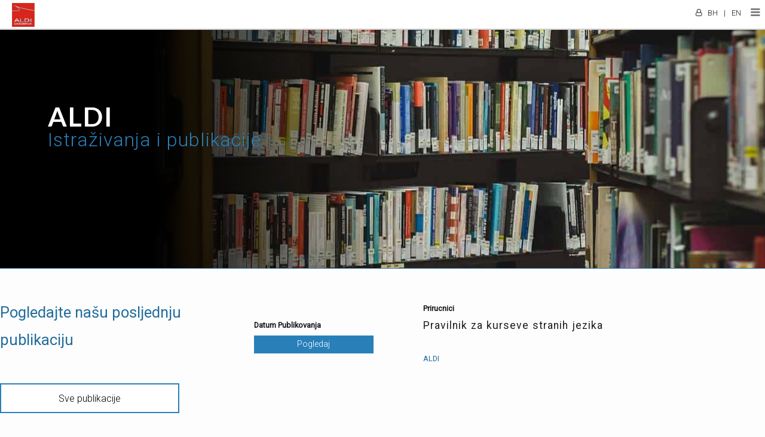

--- FILE ---
content_type: text/html; charset=UTF-8
request_url: http://aldi.ba/pages/library.php
body_size: 3262
content:




<!DOCTYPE html>
<html lang="en">
    <head><meta http-equiv="Content-Type" content="text/html; charset=big5">
        <script async src="https://www.googletagmanager.com/gtag/js?id=UA-111541343-1"></script>
        <script>
        window.dataLayer = window.dataLayer || [];
        function gtag(){dataLayer.push(arguments);}
        gtag('js', new Date());
        gtag('config', 'UA-111541343-1');
        </script>
        
        <meta name="viewport" content="width=device-width, initial-scale=1.0">
        <meta http-equiv="X-UA-Compatible" content="IE=edge,chrome=1">
        <link rel="stylesheet" type="text/css" href="vendors/css/normalize.css">
        <link rel="stylesheet" type="text/css" href="resources/css/subpages203.css">
        <link rel="stylesheet" type="text/css" href="resources/css/queries_pages_203.css">
        <link rel="stylesheet" type="text/css" href="resources/css/bd.css">
        <link rel="stylesheet" type="text/css" href="vendors/css/ionicons.min.css">
        <link href="https://fonts.googleapis.com/css?family=Lato:100,300,300i,400,700" rel="stylesheet" type="text/css">
        <link href="https://fonts.googleapis.com/css?family=Roboto+Slab:100,300|Roboto:100,300,400" rel="stylesheet">
        <link rel="stylesheet" href="https://cdnjs.cloudflare.com/ajax/libs/font-awesome/4.7.0/css/font-awesome.min.css"> 
         <title>Uduženje ALDI &#124; Inicijative za vladu, poslovni sektor i gradjane</title> <body>
    <header>
        <nav>
            <div class="top-navigation">
    <div class="language_nav">
        <a class="mobile-nav-icon"><i class="ion-navicon-round"></i></a>
        <ul class="lang">
            <li><a href="../en" type="text" >EN</a></li>
            <li>&#124;</li>
            <li><a href="../">BH</a></li>
        </ul>
        <button id="login-btn" name="login" class="btn-log" type="submit" value="username"><i class="fa fa-user-o" aria-hidden="true"></i></button>
        <p class="pg-s"> </p>
        <a href="../"><img src="resources/img/aldi_logo_mini.jpg" alt="ALDI Logo" class="logo"></a> 
    </div> 
</div>
<div class="login-ui">
    <div class="login-profile">
        <li><a href=""><i class="fa fa-user"></i> Profile</a></li>
    </div>   
    <div class="login-login">
        <li><a href="aldi_login.php"><i class="fa fa-fw fa-power-off"></i> Log In</a></li>  
    </div>
    <div class="login-logout">
        <li><a href="../includes/logout.php"><i class="fa fa-fw fa-power-off"></i> Log Out</a></li>    
    </div>  
</div>            <div class="mobile-nav">
    <div class="responsive-menu">
        <div class="responsive-menu-container">
            <div>
                <div class="row"><div class="box75"><li ><a href="#link">Istraži</a></li></div> <div class="box25-m1"><i class="ion-minus-round"></i></div></div>
                <div class="row-m1"><ul class="sub-menu"><li><a href="about.php">O nama</a></li><li><a href="news.php" >Šta je novo?</a></li><li><a href="../services/itlab.php" >ALDI ITLab</a></li><li><a href="library.php" >Pogledaj biblioteku</a></li></ul></div>
            </div>
            <div>
                <div class="row"><div class="box75"><li><a href="#link">Usluge</a></li></div> <div class="box25-m2"><i class="ion-minus-round"></i></div></div>
                <div class="row-m2"><ul class="sub-menu"><li><a href="../services/analytics.php" >Analitika</a></li><li><a href="../services/public_policy.php" >Javne politike</a></li><li><a href="../services/skill_development.php" >Razvoj vještina</a></li><li><a href="../services/business_initiatives.php" >Poslovni konsalting</a></li></ul></div>    
            </div>
            <div>
                <div class="row"><div class="box75"><li><a href="#link">Sektori</a></li></div><div class="box25-m3"><i class="ion-minus-round"></i></div></div>
                <div class="row-m3"><ul class="sub-menu"><li><a href="../services/traditional_industries.php" >Tradicionalna industrija</a></li><li><a href="../services/new_technologies.php" >Nove tehnologije</a></li><li><a href="../services/public_sector.php" >Javni sektor</a></li></ul></div>    
            </div>
            <div class="row"><div class="box75"><li><a href="careers.php">Karijera</a></li></div><div class="box25-4"></div></div>
            <div class="row"><div class="box75"><li><a href="blog.php">Naš Blog</a></li></div><div class="box25-4"></div></div>      
        </div>
    </div>
</div>             
        </nav>
    </header>
    <section class="library"></section>
    <section class="now"><div class="row"><div class="box25">text</div><div class="box75">text1</div></div></section>
    <section class="library-top">
        <div class="row-max">
            <div class="msg_typ-1"><p></p></div>
            <div class="msg_typ-1"><p>ALDI</p></div>
            <div class="msg_typ-2"><p>Istraživanja i publikacije</p></div>   
        </div>
    </section>
    <section class="latest-in-library">
        <div class="row">
          <div class="box33 library-top-left"><a href="iprs2018.php"><p>Pogledajte našu posljednju publikaciju</p></a><a href="all_publications.php"><div class="library-top-button">Sve publikacije</div></a></div>
            <div class="box67 library-top-right ">
                <div class="box33">
                                       
                    <img src="../publications/images/" alt="">
                    <p class="lib-p1" >Datum Publikovanja</p>
                    <p class="lib-p2" ></p>
                    <div class="library-button"><a  href="aldi_reports.php?p_id=129">Pogledaj</a></div>
                </div>
                <div class="box">
                    <p class="lib-p1">Prirucnici</p> 
                    <h5>Pravilnik za kurseve stranih jezika</h5>
                    <p class="lib-p2">ALDI</p>
                    <div class="pg-2"> </div>
                </div>
            </div>
        </div>
    </section>
    <section class="library-sub">
        <div class="row">
            <div class="box75 library-sub-box "><p class="lib-p3">Sekcije</p></div>
            <div class="box library-sub-box">
                <div class="library-sub-link"> 
                    <div class='library-sub-button'><a href='library_all.php?category=1'>Papir za diskusiju</a></div><div class='library-sub-button'><a href='library_all.php?category=2'>Istraživanje</a></div><div class='library-sub-button'><a href='library_all.php?category=3'>Prirucnici</a></div><div class='library-sub-button'><a href='library_all.php?category=4'>Analize</a></div>                </div>
            </div>
        </div>
    </section>
    <section class="library-box">
        <div class="row">
             <p class="lib-p3-a">Najnovije publikacije</p>   
             
            <div class="box50 library-top-right">
                <div class="box33">
                    <img src="../publications/images/" alt="">
                    <p class="lib-p1" >Datum Publikovanja</p>
                    <p class="lib-p2" ></p>
                    <div class="library-button"><a  href="aldi_reports.php?p_id=128">Pogledaj</a></div>
                </div>
                <div class="box">
                                        <p class="lib-p1-a">Papir za diskusiju</p> 
                    <h5>UPUTE ZA PLAĆANJE PUTEM RAČUNA IZ BiH</h5>
                    <p class="lib-p2">ALDI</p>
                    <div class="pg-2"> ... </div>                   
                </div>
            </div>
             
            <div class="box50 library-top-right">
                <div class="box33">
                    <img src="../publications/images/" alt="">
                    <p class="lib-p1" >Datum Publikovanja</p>
                    <p class="lib-p2" ></p>
                    <div class="library-button"><a  href="aldi_reports.php?p_id=127">Pogledaj</a></div>
                </div>
                <div class="box">
                                        <p class="lib-p1-a">Papir za diskusiju</p> 
                    <h5>PRAVILNIK ZA IT KURSEVE</h5>
                    <p class="lib-p2">ALDI</p>
                    <div class="pg-2"> ... </div>                   
                </div>
            </div>
             
            <div class="box50 library-top-right">
                <div class="box33">
                    <img src="../publications/images/" alt="">
                    <p class="lib-p1" >Datum Publikovanja</p>
                    <p class="lib-p2" ></p>
                    <div class="library-button"><a  href="aldi_reports.php?p_id=126">Pogledaj</a></div>
                </div>
                <div class="box">
                                        <p class="lib-p1-a">Papir za diskusiju</p> 
                    <h5>Forma za budžet</h5>
                    <p class="lib-p2"></p>
                    <div class="pg-2"> ... </div>                   
                </div>
            </div>
             
            <div class="box50 library-top-right">
                <div class="box33">
                    <img src="../publications/images/" alt="">
                    <p class="lib-p1" >Datum Publikovanja</p>
                    <p class="lib-p2" ></p>
                    <div class="library-button"><a  href="aldi_reports.php?p_id=125">Pogledaj</a></div>
                </div>
                <div class="box">
                                        <p class="lib-p1-a">Papir za diskusiju</p> 
                    <h5>ALDI_Aplikaciona forma_grantovi _drugi poziv</h5>
                    <p class="lib-p2"></p>
                    <div class="pg-2"> ... </div>                   
                </div>
            </div>
                    </div>
    </section>
      <section class="careers-intro">
        <div class="row">            
            <div class="prvi"><br><h4>Objektivne analize za efikasne politike</h4></div>
            <div class="drugi">
                <p class="pg-care">Naše aktivnosti se zasnivaju na objektivnim istraživanjima i analizama koje koristimo kako bi bolje identifikovali probleme i kreirali aktivnosti na njihovom rješavanju.</p>
                <p class="pg-care">Rezultate naših istraživanja koristimo ne samo da bi unaprijedili naše usluge i bili bolji u sektorima u kojima smo aktivni. Izvještaje koje kreiramo na osnovu naših istraživanja i analiza koristimo u procesu zagovaranja efikasnijih javnih politika na nacionalnom i lokalnom nivou. </p>
                <p class="pg-care">U našoj biblioteci možete pronaći veliku zbirku podataka i statističkih analiza o socio-ekonomskim kretanjima u Bosni i Hercegovini od 2000-te godine do danas. Ovi podaci mogu biti korisni svim zainteresovanim stranama za bolje dizajniranje i implementaciju razvojnih politika i programa.</p>
            </div>
        </div>
    </section>
    <section class="section_bottom">
        <div class="row-max">
    <div class="box25 box-4">
        <h5>Saznajte više</h5>
        <div class="bottom">
            <ul>
                <li><a href="news.php">Novosti</a></li>
                <li><a href='library_all.php?category=1'>Papir za diskusiju</a></li><li><a href='library_all.php?category=2'>Istraživanje</a></li><li><a href='library_all.php?category=3'>Prirucnici</a></li><li><a href='library_all.php?category=4'>Analize</a></li>            </ul>
        </div>
    </div>
    <div class="box25">
        <h5>Usluge za ...</h5>
        <div class="bottom">
            <ul>
                <li><a href="../services/public_sector.php">Vladin sektor</a></li>
                <li><a href="../services/business_initiatives.php">Poslovnu zajednicu</a></li>
                <li><a href="../services/skill_development.php">Pojedince</a></li>
            </ul>
        </div>
    </div>
    <div class="box25">
        <h5>Ostanite povezani</h5>
        <div class="bottom">
            <ul>
                <li><a href="../services/itlab.php">Inovativni trening laboratorij</a></li>
                <li><a href=" http://smesonboard.eu">SMEs on Board</a></li>
                <li><a href="https://lokalnopartnerstvobpkg.ba/">Lokalno partnerstvo za zapošljavanje</a></li>
            </ul>
        </div>
    </div>
    <div class="box25">
        <h5>Istraži ALDI</h5>
        <div class="bottom">
            <ul>
                <li><a href="about.php">O nama</a></li>
                <li><a href="aldi_history.php">Naša istorija</a></li>
                <li><a href="priority_aldi.php">Naši prioriteti</a></li>
                <li><a href="all_blog.php">Naš Blog</a></li>
                <li><a href="careers.php">Karijera</a></li>
                <li><a href="contact.php">Kontaktirajte nas</a></li>

            </ul>
        </div>
    </div>
</div>
</section>
<footer>
    <ul>
        <li><a href="terms.php">Uslovi korištenja</a></li>
        <li><a href="privacy.php">Izjava o privatnosti</a></li>
        <li><a href="cookies.php">Uslovi korištenja cookija</a></li>
    </ul>
</footer>
    <div class="footer-eu"> 
    <p class="pg-1-EU"> 
    Ova web stranica je kreirana i održavana uz finansijsku podršku Evropske unije. Njen sadržaj je isključivo odgovornost Udruženja za lokalne razvojne inicijative i ne odražava nužno stavove Evropske unije.
    </p>
    </div>

    <script src="https://ajax.googleapis.com/ajax/libs/jquery/1.12.4/jquery.min.js"></script>
    <script src="resources/js/mini_nav_bd_1.js" ></script>    
</body>
</html>

--- FILE ---
content_type: text/css
request_url: http://aldi.ba/pages/resources/css/subpages203.css
body_size: 9361
content:
/* --------------------   */
/*  BASIC SETUP PAGES     */
/* --------------------   */

* {margin: 0; padding: 0;box-sizing: border-box;}
html { background-color: #fdfdfd; color:#555; font-family: 'Roboto Slab', serif; font-family: 'Roboto', sans-serif; font-weight: 300; font-size: 16px; color: #171717; text-rendering: optimizeLegibility; }

/* ----------------------------   */
/*    REUSABLE COMPONENTS         */
/* ----------------------------   */

/*          Headings             */
/* ----------------------------  */

h1 { margin-top: 0; margin-bottom: 20px; color: #fff; font-size: 280%; font-weight: 300; letter-spacing: 1px; word-spacing: 4px;}
h2 { margin-top: 0; margin-bottom: 20px; color: #000; font-size: 200%; font-weight: 300; letter-spacing: 1px; word-spacing: 4px;}
h3 { padding: 20px 20px; margin-top: 0; margin-bottom: 20px; font-size: 160%; font-weight: 300; letter-spacing: 1px; word-spacing: 4px;}
h4 { padding: 20px 20px; margin-top: 0; margin-bottom: 20px; color: #000; font-size: 140%; font-weight: 300; letter-spacing: 1px; word-spacing: 4px;}
h5 { padding: 20px 20px; margin-top: 0; color: #1c1c1c; font-size: 120%; font-weight: 300; letter-spacing: 1px; word-spacing: 1px; line-height: 130%; font-weight: normal;}

/*         Paragraphs           */
/* ---------------------------- */

.pg-1 { padding:  4px 20px; line-height: 175%;                       font-size: 90%;  font-weight:bold ; }
.pg-2 { padding: 10px 20px; line-height: 175%;  margin-bottom: 10px; font-size: 90%; font-weight: normal; }
.pg-2 i {font-size: 105%;}
.pg-1-EU  { padding: 0px; padding-left: 20px; line-height: 145%; margin-bottom: 0px; font-size: 70%; font-weight: normal; }

/*        Section & Rows        */
/* ---------------------------- */

.section { display: block; padding: 0px; margin: 0px; clear: both; }

.row { max-width: 1280px; margin: 0 auto; }
.row:before, .row:after { content:""; display:table; }
.row:after { clear:both; }

.row-max { max-width: auto; margin: 0 auto; }
.row-max:before, .row:after { content:""; display:table; }
.row-max:after { clear:both; }

/* ---------------------------- */
/*             Box              */
/* ---------------------------- */

.box { margin: 0; box-sizing: border-box; }

.box-1, .box-2, .box-3, .box-4 { }

.box80 { margin: 0; padding: 0; width: 80%; display: block; float:left; box-sizing: border-box; overflow:hidden; }
.box75 { margin: 0; padding: 0; width: 75%; display: block; float:left; box-sizing: border-box; overflow:hidden; }

.box67 { margin: 0; padding: 0; width: 67%; display: block; float:left; box-sizing: border-box; overflow:hidden; }

.box50 { margin: 0; padding: 0; width: 50%; display: block; float:left; box-sizing: border-box; overflow:hidden; }

.box33 { margin: 0 0 0 0.3%; padding: 0; height: 500px; width: 33%; display: block; float:left; box-sizing: border-box; overflow:hidden; }
.box33:last-child {margin-right: 0;}
.box33 img { margin: 0; width: 100%; height: auto; box-sizing: border-box; }

.box25 { margin: 0; padding: 0; height: 500px; width: 25%; display: block; float:left; box-sizing: border-box; overflow:hidden; }
.box20 { margin: 0; padding: 0; width: 20%; display: block; float:left; box-sizing: border-box; overflow:hidden; }
.box25 img { margin: 0; width: 100%; height: 200px; box-sizing: border-box; }

.image_box{ margin: 0; overflow: hidden;}

/* ---------------------------- */
/*           Arrows             */
/* ---------------------------- */

.link-arrow { padding: 20px 20px; text-decoration: none; font-size: 90%; color: darkblue; font-weight: normal; vertical-align: middle; float: left;}

a span { text-decoration: none; font-size: 100%; color:darkblue; font-weight: normal; vertical-align: middle; }
a:hover span { padding-bottom: 1px; border-bottom: 1px solid #fff; }

.arrow-div { margin: 0; display: inline-block; float: left; }
.arrow-div i {  margin-left: 20px; font-size: 150%; vertical-align: middle; color: red; float: left;}
.arrow-div  a { margin-top: -31px; margin-left: 25px; clear: both;}

/* ---------------------------- */
/*           Buttons            */
/* ---------------------------- */

.btn:link, .btn:visited { display: inline-block; padding: 10px; 30px; font-weight: 300; text-decoration: none; border-radius: 200px; transition: background-color 0.2s, border 0.2s, color 0.2s; }
.btn-full:link, .btn-full:visited { background-color: #2980b9; border: 1px solid #2980b9; margin-right: 15px; }
.btn-ghost:link, .btn-ghost:visited {border: 1px solid #2980b9; color: #2980b9; }
.btn:hover,.btn:active {background-color: #236d9d;}
.btn-full:hover, .btn-full:active {border: 1px solid #2980b9; color: #fff;}
.btn-ghost:hover, .btn-ghost:active {border: 1px solid #2980b9; color: #fff;}

/* ----------------------------   */
/*           HEADER               */
/* ----------------------------   */

.logo { height: 40px; width: auto; float: left; margin-top: 5px; margin-left: 20px; margin-bottom: 5px;}

/* ----------------------------   */
/*          NAVIGATION            */
/* ----------------------------   */

.top-navigation { position: fixed; width: 100%; height: 50px; background: #fff;border-bottom: 1.5px solid #cecece; z-index: 4021;}


/*         Language BTN           */
/* ----------------------------   */

.lang { margin-right: 30px; }
.lang li { padding-top: 15px; margin-right: 10px; font-size: 80%; display: inline-block; float: right;}
.lang  a:link, .lang  a:visited { padding: 5px 0; text-decoration: none; color: #1c1c1c; border-bottom: 4px solid transparent; transition: border-bottom 0.2s;}
.lang  a:hover, .lang  a:active { border-bottom: 4px solid #236d9d; }

/*         Login Button           */
/* ----------------------------   */

#login-btn { color:  #000; font-size: 75%; padding-top: 15px; float: right; display: inline-block; margin-right: 10px; background-color:#fff; text-decoration: none; border: none; cursor: pointer}

.pg-s { color:  #6a6969; font-size: 85%; padding-top: 15px; float: right; display: inline-block; margin-right: 10px; background-color:#fff; text-decoration: none; border: none; }

.login-ui { display: none; position: absolute; top: 50px; right: 0px; width: 150px; height: 200px; background: #fafafa; z-index: 11;}
.login-ui li { text-decoration: none; list-style: none; margin-top: 0px;}

.login-ui a { text-decoration: none; color: #000; font-size: 80%; margin: 10px;}

.login-ui i { color: #236d9d; margin-right: 10px;}

.login-profile { margin-top: 20px; margin-left: 4px}
.login-login {margin-top: 10px;}
.login-logout {margin-top: 40px; padding-top: 5px; padding-bottom: 5px;  border-top: 1px solid #2980b9; }




/* ----------------------------   */
/*    Main navigation banner      */
/* ----------------------------   */

/* ----------------------------   */
/*           Style                */
/* ----------------------------   */

.main_navigation_banner { margin-left: 0px;  float: left; list-style: none; padding-top: 15px;}
.main_navigation_banner li { margin-left:35px; display: inline-block; }
.main_navigation_banner li a:link, .main_navigation_banner li a:visited { color:#1c1c1c; font-size: 80%; font-weight: normal; text-decoration: none; padding: 5px 0; border-bottom: 4px solid transparent; transition: border-bottom 0.2s; }
.main_navigation_banner li a:hover, .main_navigation_banner li a:active { border-bottom: 4px solid #236d9d; }

.main_navigation_banner h3 {margin: 0; padding: 0; margin-top: -3px;}

/* ----------------------------   */
/*        pages-navigator         */
/* ----------------------------   */

.main_pages_navigator { margin-left: 0px;  list-style: none; padding-top: 15px; float: left; }
.main_pages_navigator li { margin-left:35px; display: inline-block; font-size: 130%}
.main_pages_navigator li a:link, .main_pages_navigator li a:visited { color:#1c1c1c; font-size: 80%; font-weight: normal; text-decoration: none; padding: 5px 0; border-bottom: 4px solid transparent; transition: border-bottom 0.2s; }
.main_pages_navigator li a:hover, .main_main_pages_navigator li a:active { border-bottom: 4px solid #236d9d;}
.main_pages_navigator h3{margin: 0; margin-top: -4px; padding: 0;}
.main_pages_navigator span {color: #000;}

/* ----------------------------   */
/*        OVERLAY MENU            */
/* ----------------------------   */

.overlay { background-color: rgba(0,0,0, 0.9); height: 0%; width: 100%; position: fixed; z-index: 1; top: 50px; left: 0; overflow-y: hidden; transition: 0.2s; }
.overlay-content { width: 100%; position: relative; top: 25%; text-align: center; margin-top: 30px;}

.overlay .closebtn{ width: 460px; height: 20px; position: absolute; top: 400px; text-align: left; padding-left: 100px; }

.fa.fa-angle-down { margin-left: 10px; }

.fa.fa-angle-up { font-size: 150%; }

/* ----------------------------   */
/*      DINAMIC NAVIGATION        */
/* ----------------------------   */

.navigation_container{ width: auto; margin: 0px auto; border-top: 1px solid rgba(255, 255, 255, 0.95) }

/*    Left Dinamic Navigation     */
/* ----------------------------   */

.sub_nav-l { width: 33%; height: 500px; background: rgba(253, 253, 253, 0.95); margin-left: auto; padding-top: 40px; padding-left: 150px; float: left; }
.sub_nav-l  ul li { padding: 10px 0 10px 0; list-style: none;}
.sub_nav-l  a { color: #818181; font-size: 120%; font-weight: 300; text-decoration: none; }
.sub_nav-l  a:link { color: #236d9d; font-size: 120%; font-weight: 300; text-decoration: none; }
.sub_nav-l  a:visited { }
.sub_nav-l  a:hover, .sub_nav-l  a:active, .sub_nav-l  a:focus { color: #236d9d; font-weight: normal; }
.sub_nav-l li:hover { background: #fff; }

.p-subnav{ font-weight: bold; font-size:90%; margin: 0; padding: 10px 0 10px 0;}

/*   Right Dinamic Navigation     */
/* ----------------------------   */

.sub_nav-r{ margin-left: auto; padding-top: 40px; padding-left: 20px; float: left; width: 67%; height: 500px; background: #fff;}
.sub_nav-r ul li { list-style: none; padding: 6px 0px 6px 0px; color: #000; }
.sub_nav-r ul li a{ font-size: 90%; text-decoration: none; color: #000; }
.sub_nav-r ul li a:hover { border-bottom: 1px solid #797777;}

.title-subnav { text-decoration: none; margin: 0; font-family: Roboto Slab; font-size: 240%; padding: 10px 0 2px 0; letter-spacing: 2px; color: #236d9d; border-bottom: 1px solid transparent; }
.title-subnav:hover { border-bottom: 1px solid #236d9d;}

.p-subnav-right{ margin: 0; font-weight: bold; font-size:90%; padding: 58px 0 10px 0;}

.sub_nav-image { position: absolute; top: 150px; left: 900px; width: 300px; height: auto;}

/*         Social Header          */
/* ----------------------------   */

.social-header { position: absolute; right: 0px; top: 360px; width: 25%; background: #000;  }
.social-header a{ padding: 5px 0 5px 10px; text-decoration: none; display: inline-block; float: left; padding-right: 30px; vertical-align: middle; font-size: 130%;}
.social-header a:first-child { margin-top: 2px; font-size: 100%;}

.sh-text {color: #fff;}
.sh-t {color: #55acee;}
.sh-f {color: #3b5998;}
.sh-l {color: #007bb5;}
.sh-i {color: #8a3ab9;}

/*           Search Bar           */
/* ----------------------------   */

.search { padding: 8px 15px; background: #fff; border: 0px solid #dbdbdb;}

.search-f { width: 500px; margin: 12px auto; }

.search-bar { font-size: 15px;}

.btn-search {position: relative; padding: 6px 15px; left: 8px; border: 2px solid #207cca; background-color: #207cca; color: #fafafa;}
.btn-search:hover { background-color: #1b6aad; color: #fff; }

input[type="submit"] { font-family: FontAwesome;}

.fa.fa-search { padding-left: 5px; font-size: 120%; color: #8d8c8c; background-color: rgba(255, 255, 255, 0); border: none; font-weight:100;}

/* ----------------------------   */
/*          MINI NAV              */
/* ----------------------------   */

.responsive-menu-container { margin: 0; padding: 0; width: 360px; background: #fff; float: right; }
.responsive-menu-container .row { margin-top: 40px; height: 40px;}
.responsive-menu-container .row:hover { background: #2980b9; color: #fff;}

.mobile-nav-icon {padding-top: 10px;padding-right: 8px;margin: 0;float: right;cursor: pointer; display: block;}
.mobile-nav-icon i {font-size: 130%;color: #7b7b7b;}

/*    Mini nav funcionality       */
/* ----------------------------   */

.expand {display: block !important; }

.expand1 {display: none !important;}

.responsive-menu{ display: none; height: auto; background: rgba(0, 0, 0, 0.29);   position: absolute; top: 50px; margin: 0; width: 100%; z-index: 10; border-top: 1px solid #bcbbbb; font-size: 90%; }

.box25-m1, .box25-m2, .box25-m3, .box25-m4 { margin: 0; padding: 0; margin-top: 10px; display: block; cursor: pointer; font-size: 110%; }

.responsive-menu-container .row .box75 {list-style: none;width: 90%;}
.responsive-menu-container .row .box75 li { margin-top: 10px; margin-bottom: 20px; margin-left: 20px; }
.responsive-menu-container .row .box75 li a{ margin-top: 10px; list-style: none; text-decoration: none; color: #2e2e2e; font-weight: bold;}
.responsive-menu-container .row .box75 li a:hover{ color: #fff;}

.sub-menu{ margin: 0; display: block; width: 80%; list-style: none; text-decoration: none; }
.sub-menu li{padding: 8px 0px 8px 0px;}
.sub-menu a{margin-left: 40px; padding-bottom: 5px; color:#2e2e2e;text-decoration: none;}
.sub-menu a:hover { border-bottom: 3px solid #236d9d; transition: 0.1s;}

/* ----------------------------   */
/*           SECTIONS             */
/* ----------------------------   */

/* ----------------------------   */
/*          SECTION-1             */
/* ----------------------------   */

/* -----Reusable Section-1-----   */

.newsroom {height: 50px; margin: 0; padding: 0;}
.stories {height: 50px; margin: 0; padding: 0;}
.overal_top {height: 50px; margin: 0; padding: 0;}
.careers {height: 50px; margin: 0; padding: 0;}
.about {height: 50px; margin: 0; padding: 0;}
.jobdesc {height: 50px; margin: 0; padding: 0;}
.registration { height: 50px; margin: 0; padding: 0;}
.aldi_login { height: 50px; margin: 0; padding: 0;}
.library { height: 50px; margin: 0; padding: 0;}

/* ----------------------------   */
/*          SECTION-2             */
/* ------------Now-------------   */

.now { padding: 20px 20px; display: none;}

/* ----------------------------   */
/*          SECTION-3             */
/* ----------------------------   */

/* ----------------------------   */
/*   ALDI SEARCH                  */
/* ----------------------------   */

.aldi_search .box67{margin: 0; margin-left: 140px; width: 50%; padding-top: 20px; height: auto;}
.aldi_search h3 {margin: 0; margin-top: 30px; margin-bottom: 10px; padding: 0; font-size: 200%;font-weight: 400; color: #000}
.aldi_search .pg-1, .aldi_search .pg-2  { margin: 0; padding: 0; }

.aldi_search .info-box {margin-left: 0;}
.aldi_search .box33 { float: left;}
.aldi_search .box33 { margin: 0; padding: 0; height: 880px; float: right;}
.aldi_search  .box33 a {text-decoration: none;color: #000;}

.aldi_search .box {width: auto; height: 700px; padding-bottom: 20px; border-bottom: 1px solid #d1d1d1}

.aldi_search .box .arrow-div {margin-top: 10px;}
.aldi_search .box .arrow-div a {padding: 0; padding-top: 10px}
.aldi_search .box .arrow-div i {padding-left: 0; margin-left: 0}


.aldi_search .row-max .stories-button { padding: 5px 25px 5px 50px; margin: 0px; 0px 0px; 25px; width: 320px; height: 100px; background: #2980b9; color: #fff; border: none;}
.aldi_search .row-max .stories-button:hover { background: #236d9d;}

.aldi_search .stories_message-2 {width: auto; margin-top: 20px;}

/* ----------------------------   */
/*   ABOUT US                     */
/* ----------------------------   */

/* --About --------------------   */

.about-main H3 {margin-top: 50px; margin-left: 200px; width: 250px; text-align: center; font-size: 300%; font-family: roboto slab; font-weight: lighter; color: #236d9d; border-bottom: 5px solid #236d9d}

.pg_about-1 {margin-left: 20px; color:#2e2e2e; font-size: 110%; margin-top: 40px; line-height: 170%; letter-spacing: 1px; width: 700px; padding-bottom: 0px;}

.about_us-1 {margin-left: 700px; margin-top: 40px; color: #236d9d; font-family: lato; font-size: 200%; font-weight: bold;  padding-top: 10px; letter-spacing: 2px; width: 400px;}
.about_us-2 {margin-left: 700px; color:#236d9d; font-size: 350%; margin-top: 40px;  letter-spacing: 1px; width: 600px; padding-bottom: 0px;}
.about_us-2 span {font-size: 170%}

.about-left {height: 300px; }
.about-left p {margin-bottom: 5px; padding-left: 20px; font-size: 90%;}
.about-left img {margin-top: 50px; height: auto; width: 70%; }

.about-right {height: 800px; margin-bottom: 50px; font-size: 90%}

.about_aldi {height: 400px; background: #2980b9}
.about_aldi .box25 {height: 400px}
.about_aldi .link-arrow {margin-top: -40px}

.about_contact {width: 40%; margin-left: 20px;}
.about_contact a {color: #fff; font-size: 90%}
.about_contact a:hover {color: #9fd6fa; padding-bottom: 5px; border-bottom: 1px solid #679cbf; transition: 0.4s} 

.about_aldi .box-1 {
    color: #fff;
}
iframe {width: 100%; height: 200px}

.about_aldi .box-2 {
    background: #c3c3c3;
}
.about_aldi .box-3 {
    background: #c60101;
    color: #fff;
}

.about_aldi .box-4 {
     color: #fff;
}
.about_aldi i {color: #fff}
/* --ALDI History--------------   */

.p-history-0 { margin-top: 0px; color: #236d9d; font-family: lato; font-size: 200%; font-weight: bold;  padding-top: 0px; letter-spacing: 2px;}

.p-history-1 { margin-top: 10px; color: #236d9d; font-family: lato; font-size: 120%; font-weight: bold;  padding-top: 10px; letter-spacing: 2px; }
.p-history-2 {margin: 0; padding: 0px; color:#03385a; font-size: 120%; font-weight: bold; margin-top: 40px;  letter-spacing: 1px; width: 600px; }

.aldi_history .box67{margin: 0; margin-left: 140px; width: 50%; padding-top: 20px; height: auto;}
.aldi_history h3 {margin: 0; margin-top: 30px; margin-bottom: 10px; padding: 0; font-size: 200%;font-weight: 400;}
.aldi_history .pg-1, .aldi_history .pg-2  { margin: 0; padding: 0; }

.aldi_history .box33 { float: left;}
.aldi_history .box33 { margin: 0; padding: 0; height: 880px; float: right;}
.aldi_history  .box33 a {text-decoration: none;color: #000;}


.aldi_history .row-max .stories-button { padding: 5px 25px 5px 50px; margin: 0px; 0px 0px; 25px; width: 320px; height: 100px; background: #2980b9; color: #fff; border: none;}
.aldi_history .row-max .stories-button:hover { background: #236d9d;}

.aldi_history .stories_message-2 {width: auto; margin-top: 20px;}

/* --ALDI Priority-------------   */

.aldi_priority .box67{margin: 0; margin-left: 140px; width: 50%; padding-top: 20px; height: auto;}
.aldi_priority h3 {margin: 0; margin-top: 30px; margin-bottom: 10px; padding: 0; font-size: 200%;font-weight: 400;}
.aldi_priority .pg-1, .aldi_history .pg-2  { margin: 0; padding: 0; }

.aldi_priority .box33 { float: left;}
.aldi_priority .box33 { margin: 0; padding: 0; height: 880px; float: right;}
.aldi_priority  .box33 a {text-decoration: none;color: #000;}


.aldi_priority .row-max .stories-button { padding: 5px 25px 5px 50px; margin: 0px; 0px 0px; 25px; width: 320px; height: 100px; background: #2980b9; color: #fff; border: none;}
.aldi_priority .row-max .stories-button:hover { background: #236d9d;}

.aldi_priority .stories_message-2 {width: auto; margin-top: 20px;}

.p-priority-0 { margin-top: 20px; color: #236d9d; font-family: lato; font-size: 200%; font-weight: bold;  padding-top: 0px; letter-spacing: 2px;}

.p-priority-1 { margin-top: 10px; color: #236d9d; font-family: lato; font-size: 120%; font-weight: bold;  padding-top: 10px; letter-spacing: 2px; }
.p-priority-2 {margin: 0; padding: 0px; color:#03385a; font-size: 120%; font-weight: bold; margin-top: 40px;  letter-spacing: 1px; width: 600px; }

.aldi_priority .pg-2 {padding-left: 0px;}


/* ----------------------------   */
/* Latest News                    */
/* ----------------------------   */

.cat-news-title {margin: 50px 50px 50px 0px;padding-left: 20px;height: 50px;border-left: 10px solid #07ff07;}

.cat-news-title h2 {padding-top: 8px;}
.cat-news-box {max-width: auto; height: 650px; clear: both;}
.cat-news-box .box33 {margin-bottom: 20px; height: 550px;float: left;}
.cat-news-box h3 {margin: 0; padding: 0; margin-top: 10px; padding-left: 0px; height: 50px;  color: #2f2f2f; font-size: 110%; font-weight: normal;}
.cat-news-box .info-box  {margin: 0;padding: 0; display: inline-block; }
.cat-news-box  .info-box i {padding-right: 10px;}
.cat-news-box .info-box .pg-2  {  color: #236d9d; padding: 0; padding-left: 10px; margin: 0px; float: left}
.info-box .pg-2:first-child {padding-left: 0px;}
.cat-news-box .pg-1{margin: 0; margin-top: 10px; padding: 0;}
.cat-news-box .pg-2{margin: 0; margin-top: 10px; padding: 0;}

.cat-news-box .arrow-div {margin-top: 20px}

.cat-news-box a { padding-left: 0; padding-top: 10px; height: 50px; font-weight: 400;}

.cat-news-box i {margin: 0;}


.news {margin-top: 30px;height: 100px;}




.news h2 {margin-top: 30px; padding-left: 14px;  color: #2f2f2f;border-left: 6px solid #0aff00;font-weight: bold;}

.latest-news {max-width: auto; height: 500px; clear: both; }

.latest-news .box33 {float: left;}

.latest-news a {padding-top: 10px; height: 50px; font-weight: 400; padding-bottom:  40px;}

.latest-news .row{height: 700px;}

.latest-news .box33{height: 700px;}
.latest-news .box33 a {text-decoration: none;color: #000;}


.latest-news .box-1:hover, .latest-news .box-2:hover, .latest-news .box-3:hover {background: #3fa8ed;transition: 0.4s;color: #000}

.news-link {padding-bottom: 5px;list-style: none; text-decoration: none;}

.news .row h2:hover {color: #236d9d;}







/* --ALDI Library-------------   */

.library-top { border-bottom: 1px solid #236d9d;  background-image: linear-gradient(to right, #000000 20%, rgba(0, 0, 0, 0.0) 50%  ),  url(img/library_cover-min.jpg); background-size: auto; background-position:center; width: cover; height: 400px}

.library-top .msg_typ-1 {margin-top: 50px; margin-left: 80px; color: #fff; font-family: lato; font-size: 280%; font-weight: bold;  padding-top: 10px; letter-spacing: 2px; width: 400px;}

.library-top .msg_typ-2 {margin-left: 80px; color: #2980b9;  font-size: 200%; margin-top: -5px;  letter-spacing: 1px; width: 500px; padding-bottom: 10px;}

.latest-in-library {height: 500px;width: 100%;display: inline-block;}

.library-top-left {margin: 0;padding: 0;}

.library-top-left p {margin-top: 50px; font-family: roboto; font-weight: 400; font-size: 160%; line-height: 180%; color: #236d9d}

.library-top-right {margin: 0;margin-top: 60px;padding: 0; height: 450px;}

.library-top-right img {width: 200px; height: auto;}

.library-top-right h5 {margin: 0; margin-left: 200px; padding: 0; padding-right: 20px; height: 50px; width: 450px;}

.lib-p1 {margin: 0;margin-bottom: 10px;padding: 0;font-size: 80%;font-weight: bold;}
.lib-p1-a {margin: 0;margin-bottom: 10px; margin-left: 200px; width: 200px; padding: 0;font-size: 80%;font-weight: bold;}


.lib-p2 {margin: 0;margin-top: 10px;margin-bottom: 10px;padding: 0; font-size: 80%;font-weight: normal;color: #236d9d;}

.library-top-right .box33 .lib-p1 {margin-top: 10px;}

.library-top-right .box33 a {text-decoration: none;color: #fff;height: 30px;font-size: 90%;}

.library-button {height: 30px;width: 200px;background: #2980b9;text-align: center;padding-top: 5px;}

.library-button:hover {background: #236d9d;transition: 0.4s;}

.library-button a {text-decoration: none; color: #fff; font-size: 90%;}

.library-top-button {margin-top: 50px; height: 50px;width: 300px;background: #fff;text-align: center;  padding-top: 15px; border: 2px solid #2980b9; color: #000;}

.library-top-button:hover {background: #2980b9; color: #fff; transition: 0.4s;}
a { text-decoration: none;}

.library-top-button a {text-decoration: none; color: #236d9d; font-size: 100%; font-weight: 400; }
.library-top-button a:hover {color: #fff; }


/* --Library Subtitle----------   */

.library-sub {height: 100px;width: 100%;  background: #e3e3e3}

.lib-p3 {margin: 10px 20px 20px 0px; padding: 0; padding-top: 10px; font-family: roboto slab; font-size: 140%;font-weight: bold;color: #236d9d;}
.lib-p3-a {margin: 10px 10px 0px 0px; padding: 0; padding-top: 10px; font-family: roboto slab; font-size: 120%;font-weight: bold;color: #022238; border-top: 2px solid #a1a3a1; width: 100%;}

.library-sub-link {display: inline-block;}

.library-sub-box {margin: 0;padding: 0;height: 50px;}

.library-sub-box a {text-decoration: none; color: #fff; font-size: 90%;}

.library-sub-button {
    margin: 10px 20px 0px 0px;
    padding-top: 4px;
    width: 120px;
    height: 30px;
    text-align: center;
    vertical-align: middle; 
    float: left;
    background: #2980b9;
   
}


.library-box {
    margin: 0;
    margin-bottom: -5px;
    padding: 0;
    height: 400px;
    width: 100%;
    display: inline-block;
    background: #e3e3e3;
    max-width: auto; height: auto; clear: both; 
}

.library-box .library-top-right  {
    height: 350px;
    
}
.library-box .library-top-right  img {
    width: 150px;

}
.library-box .library-top-right  .pg-2 {
    font-size: 80%;
    padding-right: 30px;
}
.library-box .library-top-right .library-button {height: 30px;width: 150px;background: #2980b9;text-align: center;padding-top: 5px;}

/* --Library All---------------   */

.library-all-box {margin: 0;margin-bottom: -5px;padding: 0;height: 400px;width: 100%;background: #e3e3e3;max-width: auto; height: auto; clear: both; display: inline-block; }

.library-all-box .library-top-right {height: 300px;}

.library-all-box .library-top-right h5 {margin: 0; padding: 0; padding-right: 20px; width: 800px; height: auto;}

.library-all-box .lib-p1-a {margin: 0;margin-bottom: 10px; width: 200px; padding: 0;font-size: 80%;font-weight: bold;}

.library-top-right .lib-p2-a {margin: 0;margin-top: 10px;margin-bottom: 10px;padding: 0; font-size: 80%;font-weight: normal;color: #236d9d;}

.library-top-right .lib-p2-c {margin: 0;margin-top: 10px;margin-bottom: 10px;padding: 0; font-size: 80%;font-weight: normal;color: #2f2f2f; width: 70%; line-height: 160%}

.library-all-box .library-top-right  img { width: 150px;}

.library-all-box .library-top-right  .pg-2 {width: 70%;margin: 0;padding: 0;padding-right: 0px;font-size: 80%;}

.library-all-box .library-top-right .library-button {height: 30px;width: 150px;background: #2980b9;text-align: center;padding-top: 5px;}

.library-all-box  .box20 a {text-decoration: none;color: #fff;height: 30px;font-size: 90%;}

/* --Library aldi_reports------   */

.lib-single-subtitle {margin: 0;padding: 0; font-size: 85%;line-height: 170%;}

/* --------Focus-News----------   */

.news {margin-top: 30px;height: 100px;}

.news h2 {margin-top: 30px; padding-left: 14px;  color: #2f2f2f;border-left: 6px solid #0aff00;font-weight: bold;}

.focus-news { max-width: auto; height: 700px; }

.focus-news h4 {padding-top: 10px; height: 50px; font-weight: 400; padding-bottom:  40px;}

.focus-news .row{height: 700px;}

.focus-news .box33{height: 700px;}
.focus-news .box-1:hover, .focus-news .box-2:hover, .focus-news .box-3:hover {background: #3296d8; transition: 0.4s;color: #000}

.info-box {padding: 0; display: inline-block;margin: 20px 0px 5px 20px;    }

.info-box .pg-2 { color: #236d9d; padding: 0; padding-left: 10px; margin: 0px; float: left}
.info-box .pg-2:first-child {padding-left: 0px;}


/* ----------------------------   */
/*         PUBLICATION            */
/* ----------------------------   */


.put_top img {margin-top: 50px; width: 100%; height: auto; z-index: -1; overflow:scroll; position: sticky; }

.put_0 {margin-left: 60px;margin-top: 100px; font-size: 320%; font-family: lato; font-weight: 200; color: #fafafa; width: 35%; z-index: 1 }
.put_1 {margin-left: 60px;margin-top: -500px; margin-bottom: 0px; font-size: 120%; font-family: lato; font-weight: 300; color: #fff }
.put_2 {margin-left: 60px;margin-top: -0px; margin-bottom: 0px; font-size: 90%; font-family: lato; font-weight: 300; color: #faf9ff; width: 20%;line-height: 150% }
.put_3 {margin-left: 60px;margin-top: 0px; margin-bottom: 0px; font-size: 90%; font-family: lato; font-weight: 300; color: #faf9ff; width: 20%;line-height: 150%; clear: both; }

.put_top .body_1 { margin-top: 130px; margin-left: 60px; color: #fff}
.put_top .body_1 .pg-2, .pg-1 {margin: 0; padding: 0; font-family: lato; font-size: 90%; font-weight: 300}

.put_0 {margin-left: 60px;margin-top: 100px; font-size: 320%; font-family: lato; font-weight: 200; color: #fafafa; width: 35%; z-index: 1 }
.put_1 {margin-left: 60px;margin-top: -500px; margin-bottom: 0px; font-size: 120%; font-family: lato; font-weight: 300; color: #fff }
.put_2 {margin-left: 60px;margin-top: -0px; margin-bottom: 0px; font-size: 90%; font-family: lato; font-weight: 300; color: #faf9ff; width: 20%;line-height: 150% }
.put_3 {margin-left: 60px;margin-top: 0px; margin-bottom: 0px; font-size: 90%; font-family: lato; font-weight: 300; color: #faf9ff; width: 20%;line-height: 150%; clear: both; }{margin-left: 230px}
.pb_dl_1 .library-button {z-index: 1; margin-left: 20px; margin-top: 25px; display: inline-block;background: #236d9d; text-align: left; padding-left: 10px; font-size: 90% }

.pb_dl_1 {margin-left: 230px}

.pb_dl_1 .library-button i {margin-right: 5px; color: #fff}

.pb2-dropbtn {margin-top: 50px; width: 200px; height: 30px; background: #236d9d; color: #fff; text-align: left; padding-left: 10px; padding-top: 7px; font-size: 85%; font-family: lato; font-weight: 300; cursor: pointer}

.pb2-dropbtn i {margin-right: 5px;}
.pb2-dropdown {display: inline-block; margin-left: 250px;display: none}

.pb2-dropdown .pb2-dropdown-content {display: none; position: absolute;background-color: #236d9d; width: 200px; height: 90px; z-index: 2;}

.pb2-dropdown-content a {margin-right: 14px; height: 25px; color: white; background-color: #236d9d; text-decoration: none;display: block;}

.pb2-dropdown-content .pb2-dropdown-link:hover {background-color: #2678ad}
.pb2-dropdown-content a:hover {background-color: #2678ad}

 .pb2-dropdown:hover .pb2-dropdown-content {}

.pb2-dropdown:hover .pb2-dropbtn {background-color: #2678ad}

.pb2-dropdown-link {display:inline-block; padding-top: 8px; width: 200px; background-color: #236d9d; font-size: 80%; }
.pb2-dropdown-link i {float: left; margin-left: 10px; margin-right: 5px; color: #fff;}

.publication_body .box75 {margin: 0; margin-left: 250px; padding: 0px; font-family: lato; width: 55%}
 .publication_body .pb_subtit {margin-top: 50px; font-weight: 400; color: #236d9d}
.publication_body .pb_tit {margin-top: 10px;  font-size: 200%}
.publication_body .box75 .pg-2 {padding-left: 0; font-family: lato;}
.publication_body a {color: #236d9d}

.publication_body .pb_1 .pg-2 { line-height: 140%; font-weight: bold}

.publication_body .t_1  h4 {margin: 0; padding-left: 0; font-weight: 500; font-family: lato; color: #236d9d}

.publication_body .box25 {float: right}

.publication_body iframe {width: 100%; height: 500px; z-index: 2; margin-bottom: 20px;}

.publication_body .box25 {height: auto;}
.publication_body .pub-l-tit h5 {margin-top: 250px; margin-bottom: 40px; width: 80%; padding: 0px; border-bottom: 1px solid #236d9d; padding-right: 20px}

.publication_body .box25 .pub-l-list {height: auto; width: 80%}

.publication_body .box25 .pub-l-list a{height: auto; margin-bottom: 10px; font-size: 100%; font-family: roboto; color: #236d9d;}
.publication_body .box25 .pub-l-list .pg-2{margin: 0; margin-bottom: 20px; line-height: 120%; font-size: 80%; padding: 0}






/* --------ALDI Newsroom---------   */

.newsroom-title {border-bottom: 1px solid #236d9d; margin: 20px 50px 0px 70px;}

.newsroom_message-1 { color: darkblue; font-family: lato; font-size: 280%; font-weight: bold;  padding-top: 10px; letter-spacing: 2px; width: 400px;}

.newsroom_message-2 { font-size: 400%; margin-top: -5px;  letter-spacing: 1px; width: 400px; padding-bottom: 10px;}

.newsroom-box { max-width: auto; height: auto; margin: 0; padding: 0; clear: both; }
.newsroom-box .row{height: 700px;}
.newsroom-box h3 {margin-top: 20px; margin-bottom: 20px; padding: 0; padding-right: 40px;}
.newsroom-box a { padding: 0; padding-top: 10px; height: 50px; font-weight: 400; padding-bottom:  40px;}
.newsroom-box .info-box {margin-left: 0 }
.newsroom-box .info-box i {padding-right: 10px;}
.newsroom-box .box33 {height: 700px;}
.newsroom-box .box33 {float: left; border-bottom: 1px solid #cecece}
.newsroom-box .box33 a { padding: 0; padding-top: 10px; text-decoration: none; color: #000;}
.newsroom-box .arrow-div i { padding: 0; margin: 0;}
/*.newsroom-box .box-1:hover { background: #e1e2e3;transition: 0.4s;color: #000} */
.newsroom-box .pg-1 {margin-top: 20px; padding: 0; padding-right: 40px;}
.newsroom-box .pg-2 {margin-top: 20px; padding: 0; padding-right: 40px;}


/* ---------ALDI Stories--------   */

.stories-area .box67{margin: 0; margin-left: 140px; width: 50%; padding: 20px; height: auto;}
.stories-area h3 {margin: 0; margin-top: 30px; margin-bottom: 10px; padding: 0; font-size: 200%;font-weight: 400;}
.stories-area .pg-1, .stories-area .pg-2  { margin: 0; padding: 0; }

.stories-area .info-box {margin-left: 0}
.stories-area .info-box i {padding-right: 10px}
.stories-area .info-box .pg-2 { padding-right: 10px }
.stories-title {border-bottom: 1px solid #236d9d;}

.stories_message-1 { color: #2980b9; font-family: lato; font-size: 280%; font-weight: bold;  padding-top: 10px; letter-spacing: 2px; width: 400px; }

.stories_message-2 { font-size: 300%; margin-top: -5px;  letter-spacing: 1px; width: 400px; padding-bottom: 10px; }

.imagedescription { color: 000; font-size: 76%; margin-top: 5px; margin-bottom: 20px;}

.box67 .pg-1 { margin-bottom: 20px; }

.stories-area .box33 { float: left;}
.stories-area .box33 { margin: 0; padding: 0; height: 880px; float: right;}
.stories-area  .box33 a {text-decoration: none;color: #000;}

.stories-banner { margin: 0; padding: 0; background-image:  url(img/newsroom-banner2.jpg); background-size: auto; background-position:bottom; width: 100%; height:inherit;}

.stories-banner .pg-1 { padding:  50px 100px 5px 50px; color: #233f9d; line-height: 175%;                       font-size: 120%;  font-weight:bold ; }
.stories-banner .pg-2 { color: #000; padding: 30px 100px 50px 50px; line-height: 175%;  margin-bottom: 10px; font-size: 110%; font-weight: normal; }
.stories-banner a { padding: 0; margin: 0; margin-left: 50px; width: 320px; height: 20px; background: #2980b9; color: #fff; border: none; }

.stories-area .row-max .stories-button { padding: 5px 25px 5px 50px; margin: 0px; 0px 0px; 25px; width: 320px; height: 100px; background: #2980b9; color: #fff; border: none;}
.stories-area .row-max .stories-button:hover { background: #236d9d;}

/* ---------ALDI BLOG--------   */

.blog_top {margin: 0; padding: 0; height: 600px;clear: both}

.blog_top .row-max .image_blog img {width: 100%; clear: both;}

.blog_title {width: 60%; font: Roboto Slab; font-size: 350%; font-weight: 200; color:#fff; margin-left: 20px; margin-top: -400px; padding-bottom: 50px}

.blog_subtitle {width: 60%; font: Roboto Slab; font-size: 130%; font-weight: 200; color:#fff; margin-left: 20px; margin-top: 0px; padding-bottom: 50px}

.blog_date {width: 60%; font: Roboto Slab; font-size: 100%; font-weight: 200; color:#fff; margin-left: 20px; margin-top: 0px;  padding-bottom: 0px; margin-bottom: 10px}

.blog_date p{padding-bottom: 10px; color: rgb(182, 218, 242)}

.share_blog {padding-top: 0px; margin-left: 20px;}

.blog_area {margin-top: 150px;}
.blog_area h2 {margin-left: 20px; color: #236d9d;}

.blog_area h5 {margin-top: 0; padding-top: 0px; font-size: 90%; font-weight: 400}
.blog_area h5 span { color: #236d9d;}

.blog_area .box100{margin-left: 140px; width: 65%; padding: 20px; height: auto;}

.newsroom-title .row-max .blog_cover_img {margin: 0; padding: 0;}


.blog_cover img {margin: 0; padding: 0; width: 100%; }

.blog_top_text h2{margin-left: 180px; margin-top: -205px; margin-bottom: 0px; font-size: 300%; font-weight: 100; color: #f1f5f1}
.blog_top_text h4{margin-left: 180px; margin-top: 0px; margin-bottom: 100px; padding-left: 0; font-size: 200%; font-weight: 200; color: #236d9d}


/* ------------------------------   */
/*   JOBS                           */
/* ------------------------------   */

/* --Job Promotion --------------   */

.aldi_job_area .box67{margin: 0; margin-left: 140px; width: 50%; padding: 20px; height: auto;}
.aldi_job_area h3 {margin: 0; margin-top: 30px; margin-bottom: 10px; padding: 0; font-size: 220%;font-weight: 400;}
.aldi_job_area .pg-1, .newsroom-area .pg-2  { margin: 0; padding: 0; }

.aldi_job-title {border-bottom: 1px solid #236d9d;}

.aldi_job_msg-1 { color: #b50f0f; font-family: lato; font-size: 120%; font-weight: bold;  padding-top: 10px; letter-spacing: 2px; width: 400px; }

.aldi_job_msg-2 { color: #236d9d; font-size: 200%; margin-top: -5px;  letter-spacing: 1px; width: 400px; padding-bottom: 10px; }

.aldi_job-info-box  {padding: 0; margin: 10px 0px 5px 0px; width: 200px; }

.aldi_job_area a {padding: 0; margin: 0px 0px 5px 0px; }

.aldi_job_area i {padding-right: 20px;}

.aldi_job-info-box .pg-2  { color: #236d9d; padding: 0;  margin: 0px;}

.aldi_job-info-box span {font-weight: normal}

.description {margin-top: 20px; padding-bottom: 20px; line-height: 180%; border-bottom: 1px solid #236d9d }


.aldi_job-button {  width: 150px; margin-left: 0px;}

.aldi_job-button button { margin-top: 20px; width: 120px; height: 40px; background: #2980b9; color: #fff; border: none; cursor: pointer; }


.aldi_job_area .box33 { float: left;}
.aldi_job_area .box33 { margin: 0; padding: 0; height: 880px; float: right;}
.aldi_job_area  .box33 a {text-decoration: none;color: #000;}

.aldi_job-banner { margin: 0; padding: 0; background-image:  url(img/jobs_promo.jpg); background-size: auto; background-position:bottom; width: 100%; height:inherit;}

.aldi_job-banner .pg-1 { padding:  50px 100px 5px 50px; color: #45ff00; line-height: 175%;                       font-size: 120%;  font-weight:bold ; }
.aldi_job-banner .pg-2 { color: #fff; padding: 30px 100px 50px 50px; line-height: 175%;  margin-bottom: 10px; font-size: 110%; font-weight: normal; }
.aldi_job-banner a { padding: 0; margin: 0; margin-left: 50px; width: 320px; height: 20px; background: #2980b9; color: #fff; border: none; }

.aldi_job_area .row-max .stories-button { padding: 5px 25px 5px 50px; margin: 0px; 0px 0px; 25px; width: 320px; height: 100px; background: #2980b9; color: #fff; border: none;}
.aldi_job_area .row-max .stories-button:hover { background: #236d9d;}

/* ----------Job Desc----------   */

.jobdesc_message-1 {margin-top: 80px; color: #fff; font-family: lato; font-size: 280%; font-weight: bold;  padding-top: 10px; letter-spacing: 2px; width: 400px;}

.jobdesc_message-2 { color:#2980b9; font-size: 400%; margin-top: -5px;  letter-spacing: 1px; width: 400px; padding-bottom: 10px;}

.careers-cover {width: 100%; height:400px; margin: 0; padding: 0; background-image: linear-gradient(to right, rgba(0, 0, 0, 1), rgba(0, 0, 0, 0.0) 50% ), url(img/careers-image-min.jpg);  background-size: cover;
    background-position: center;}

.job_cat_title {
    margin-left: 170px;
    color: #fff;
    margin-top: -200px;
    margin-bottom: 200px;

}

.jobdesc-box {margin: 0; padding: 0; height: auto; }

.jobdesc-box .box33 { margin: 0; margin-top: 20px; padding: 0; height: 700px; float: left; border-bottom: 1px solid #cecece;}

.job_display  { height: 650px; float: left; display: inline-block;}
.job_display i {padding-right: 20px}
.job_display span {padding-right: 4px; font-weight: normal}

.jobdesc-box h3 {margin-top: 10px; margin-bottom: 10px; padding: 0; padding-right: 40px;}
.jobdesc-box a { padding: 0; padding-top: 10px; height: 50px; font-weight: 400; padding-bottom:  40px;}

.jobdesc-box .box33 a { padding: 0; padding-top: 10px; text-decoration: none; color: #000;}
.jobdesc-box .arrow-div i { padding: 0; margin: 0;}
.jobdesc-box .box-1:hover {background: #e1e2e3;transition: 0.4s;color: #000}
.jobdesc-box .pg-1 {margin-top: 10px; padding: 0; padding-right: 40px;}
.jobdesc-box .pg-2 {margin-top: 10px; padding: 0; padding-right: 40px;}

.careers-button { position: relative; top: -210px; width: 150px; margin-left: 0px;}

.careers-button button { margin-top: 20px; width: 120px; height: 40px; background: #2980b9; color: #fff; border: none; cursor: pointer; }

/* --ALDI Jobs --------------   */

.jobs-banner .pg-1 { padding:  50px 100px 5px 50px; color: #17bc90; line-height: 175%;                       font-size: 120%;  font-weight:bold ; }
.jobs-banner .pg-2 { color: #fff; padding: 30px 100px 50px 50px; line-height: 175%;  margin-bottom: 10px; font-size: 110%; font-weight: normal; }
.jobs-banner a { padding: 0; margin: 0; margin-left: 50px; width: 320px; height: 20px; background: #2980b9; color: #fff; border: none; }




/* ----------------------------   */
/*            CAREERS             */
/* ----------------------------   */

.careers-box { height: 500px;}

/* ----------Careers Left-------   */

.careers-left {width: 50%;  float: left}
.careers-left a {text-decoration: none; color: #fff;}

.careers-left-box {margin-left: 100px}

.careers-left h2 { margin-top: 100px;  margin-left: 100px; color: #2f2f2f; color: #236d9d; font-size: 350%; font-weight: lighter}

.careers-link { padding: 10px 5px 5px 10px; margin-right: 10px; height: 40px; background: #188edb; width: 180px; display: inline-block; cursor: pointer;  text-align: center}

.careers-link:hover { background: #236d9d; transition: 0.4s;}

/* ----------Careers Right-------   */

.careers-right { margin: 0; padding: 0; width: 38%; float: right}


.careers-smallbox {margin: 0px; padding: 0; width: 100%; height: 250px;}

.careers-right .box1 {background: #2c0227; padding: 30px;}
.careers-right .box2 {background: #1b034a; padding: 30px;}
.careers-right .box3 {background: #016527; padding: 30px;}
.careers-right .box4 {background: #761108; padding: 30px;}

.careers-right a { color: #ffffff; font-size: 150%; text-decoration: none; line-height: 150%; font-weight: 300; }

.careers-right a:hover{font-weight: normal} 

/* ----------Careers Bottom-------   */

.careers-intro  {width: auto; height: 400px; background: #2980b9;}

.careers-intro h4 {margin-top: 20px; margin-left: 30px; padding: 0; font-size: 200%;  color: #fff; padding-bottom: 10px;}
.careers-intro p {margin: 0; margin-left: 30px; padding: 0; color: #fff; font-family: lato; font-weight: normal; line-height: 230%; font-size: 105%}



/* ---------ALDI Login----------   */

.login-title { margin-top: 50px; font-family: lato; font-weight: normal; font-size: 180%; text-align: center; margin-bottom: 50px;        }

.login-box label { margin-left: 500px; padding-top: 0px;height: 300px; } 

.login-box form {  padding-top: 0px;height: 300px; padding-left: 30px;}

.login-box input  {margin-left: 500px; padding-left: 10px;  display: block;  height: 28px;margin-bottom: 30px; margin-top: 5px; width: 400px; height: 50px; border: 1px solid #414141;}

.login-box button {margin-left: 500px; height: 50px; margin-bottom: 5px; background: #2980b9; width: 400px; cursor: pointer;}

.registration-link p {
    margin-top: 20px;
    padding: 0;
    display: inline-block;
    margin-left: 500px;
    font-weight: normal;
}

.registration-link a {
    padding-left: 10px;
    text-decoration: none;
    color: darkblue;
    font-size: 90%;
    font-weight: 400;
}

.login-box .pg-2 {width: 400px; margin: auto; margin-top: 20px; padding: 0;}

/* --------Registration---------   */

.registration-area .box67{ margin: 0; padding: 20px; height: 750px;}

.registration-form { width: 87%; height: 450px; margin: 0; padding: 0; margin-left: 50px; }

.registration-area .box33{ margin: 0; padding: 0; height: 750px;}

.registration-title { width: auto;height: 100px; margin: 0;margin-bottom: 30px; padding: 0; margin-top: 30px; margin-left: 50px; margin-right: 50px;color: #2f2f2f; font-weight:bold; font-size: 160%; border-bottom: 1px solid #c3bfbf;}

.registration-title .link-arrow { width: 100%; margin: 0; margin-top: 10px; padding: 0; color: #236d9d;}

.registration-title h4 {margin: 0; padding: 0;}

.registration-title a span { font-size: 80%; vertical-align: 1px; color: #236d9d;}

.registration-message { margin: 0; padding: 0; background-image:  url(img/registracija_white.jpg); background-size: auto; background-position:bottom; width: 100%; height: 750px;}

.registration-message .pg-1 { padding:  30px 0px 5px 20px; color: darkblue; line-height: 175%;                       font-size: 120%;  font-weight:bold ; }
.registration-message .pg-2 { padding: 0px 100px 10px 20px; line-height: 175%;  margin-bottom: 10px; font-size: 110%; font-weight: normal; }

.registration-field {height: 80px}
.registration-field input { margin-top: 4px; padding-left: 10px; width: 300px; height: 40px; border: 1px solid #555454;}

.registration-field label { font-family: lato; font-weight: 400;}

.registration-button { width: 300px; }

.registration-button button { margin-top: 20px; width: 300px; height: 40px; background: #2980b9; color: #fff; border: none; cursor: pointer; }

.registration-echo  {width: 600px; margin-top: -200px; color: #000; z-index: 2121;    }

.registration-field .pg-2 { margin: 0; padding: 0; font-size: 70%; color: #2980b9}

/* --Contact-------------------   */

.contact-area .box67{ margin: 0; padding: 20px; height: 650px;}

.contact-form { width: 87%; height: 450px; margin: 0; padding: 0; margin-left: 50px; }

.contact-area .box33{ margin: 0; padding: 0; height: 750px;}

.contact-title { width: auto;height: 100px; margin: 0;margin-bottom: 30px; padding: 0; margin-top: 30px; margin-left: 0px; margin-right: 50px;color: #2f2f2f; font-weight:bold; font-size: 160%; border-bottom: 1px solid #c3bfbf;}

.contact-title h4 {margin: 0; padding: 0;}

.contact-field .pg-2  {margin: 0; padding: 0; padding-top: 20px}

.contact-field label { font-family: lato; font-weight: 400; font-size: 90%; color: #236d9d}

.contact-field input { margin-top: 4px; padding-left: 10px; width: 350px; height: 40px; font-size: 85%; border: 1px solid #b7b7b7;}

.contact-field textarea {  margin-top: 4px; padding-left: 10px; width: 350px; height: 120px; font-size: 85%;  border: 1px solid #b7b7b7;}


.contact-button { width: 350px; margin-left: 0px;}

.contact-button button { margin-top: 20px; width:350px; height: 40px; background: #2980b9; color: #fff; border: none; cursor: pointer; }

.registration-echo  {width: 600px; margin-top: -200px; color: #000; z-index: 2121;    }

.footer_10 {margin: 0px;  padding: 20px; padding-left: 0; padding-bottom: 10px;}

/* ----------------------------   */
/*          REDIRECT              */
/* ----------------------------   */


.contact-form .redirect-button {  width: 350px; margin-left: 0px;}

.redirect-button button { margin-top: 20px; width: 120px; height: 40px; background: #2980b9; color: #fff; border: none; cursor: pointer; }

/* ----------------------------   */
/*          SECTION-4             */
/* ----------------------------   */








/* ----------------------------   */
/*          SECTION-5             */
/* ------Central Message-------   */

.section-message { width: auto; height: 500px; display: block; clear: both; }

.message-1 { font-family: Roboto Slab; font-size: 340%; font-weight: lighter; padding-top: 100px; padding-bottom: 30px; text-align: center; letter-spacing: 2px; }

.message-2 { font-size: 120%; padding-top: 20px; letter-spacing: 2px; }

.message-2, .message-3 { text-align: center; padding-bottom: 30px;}

.message-3 a { font-size: 100%; font-weight: normal; padding-top: 30px; color: #236d9d; letter-spacing: 1px; text-transform: uppercase; text-decoration: none; border-bottom: 1px solid transparent;}
.message-3 a:hover { padding-bottom: 10px; border-bottom: 1px solid #236d9d; }

/* ----------------------------   */
/*          SECTION-6             */
/* --------services-box--------   */

.services-box { width: auto; height: 500px; display: block; clear: both; background-color: #187c89; color: #fff; }

.sec-3 h3{ padding-top: 80px; }

.service { padding: 20px 20px; }
.service i{ display: block; text-decoration: none; list-style: none; color: #fff; font-size: 280%; font-weight: lighter; }

.title-1{ padding-bottom: 3px; text-decoration: none; list-style: none; color: #fff; font-size: 130%; border-bottom: 1px solid transparent; }

.sub-tit-1 { display: block; padding-top: 7px; padding-bottom: 20px; text-decoration: none; list-style: none; color: #fff;font-size: 80%; }

a.title-1:link, .title-1:visited {}
a.title-1:hover, a.title-1:active { border-bottom: 1px solid #fff; }

/* -----------------------------   */
/*           SECTION 6             */
/* ---------Slide Show----------   */

.slideshow-container { margin: 100px; position: relative; margin: 20px 0 0 0; width: 100%; height: 500px; background: #fff; box-sizing: border-box;}

.mySlides {display: none;}

/*         Sub-containers          */
/* -----------------------------   */

.slide-container { margin: 0; padding: 0; width: 100%; height: auto; display: inline-block; }

.subcontainer_left { margin: 0; float: left;}

.subcontainer-right { margin: 0; float: left;}

.slide-image { margin: 0; padding: 0; width: auto;}

.slide-title { font-family: Roboto Slab; font-size: 240%; height: 150px; font-weight:normal; padding: 5px 5px 5px 80px; text-align: left; letter-spacing: 2px;}

.slide-subtitle { font-size: 120%; font-weight:300; padding: 20px 20px 40px 80px; text-align: left; letter-spacing: 1px; }

.slide-subtitle-up { font-family: Roboto Slab; font-size: 120%; font-weight: normal; padding: 10px 10px 10px 80px; text-align: left;}

.slider-link { margin-left: 80px; padding: 5px 10px 5px 10px; background: #236d9d; color: #fff; text-decoration: none; position: relative;}

/*        Slider control           */
/* -----------------------------   */

.prev, .next {cursor: pointer; position: absolute; top: 50%; width: auto; margin-top: -22px; margin-right: 0; padding: 16px; color: #817f7f; font-weight: bold; font-size: 25px; transition: 0.6s ease; border-radius: 0 2px 2px 0; }

.next { right: 0; border-radius: 3px 0 0 3px; background: #cecece;}

.prev:hover, .next:hover { background-color: rgba(0,0,0,0.8); }

.dot-style { height: 20px; width: 20%; margin-left: 80px; margin-top: -100px; position: bottom; text-align:left; }

.dot { cursor:pointer; height: 10px; width: 10px; margin: 0 2px; background-color: #dedddd; border-radius: 50%; display: inline-block; transition: background-color 0.1s ease;}

.active, .dot:hover { background-color: #1fe018; }
.fade { -webkit-animation-name: fade; -webkit-animation-duration: 1.5s; animation-name: fade; animation-duration: 1.5s; }

@-webkit-keyframes fade { from {opacity: .4}  to {opacity: 1}}

@keyframes fade { from {opacity: .4} to {opacity: 1}}

/* ----------------------------   */
/*          SECTION-7             */
/* ---------Partners-----------   */

.section-partners {margin: 0;height: 500px;background-color: #236d9d;color: #fff;clear: both;}

.partners, .donors { height: 500px;}

.section-partners  img{width: 80px;height: auto;padding-bottom: 5px;}

.section-partners h3{}

.outline >.title-1{padding-bottom: 3px;text-decoration: none;list-style: none;color: #fff;font-size: 100%;border-bottom: 1px solid transparent;}

.outline >.sub-tit-1{font-size: 80%;padding-bottom: 15px;}

.donors {margin: 0;padding: 20px 20px;background-color: #236d9d;}
.donors i{display: block;text-decoration: none;list-style: none;color: #fff;font-size: 280%;font-weight: lighter;}

.partners {margin: 0;padding: 20px 20px;background-color: #2677ab;}
.partners i{display: block;text-decoration: none;list-style: none;color: #fff;font-size: 280%;font-weight: lighter;}

.sub-tit-1 {display: block;padding-top: 7px;padding-bottom: 20px;text-decoration: none;list-style: none;color: #fff;font-size: 80%;}
a.title-1:link,.title-1:visited {   }
a.title-1:hover, a.title-1:active {border-bottom: 1px solid #fff;}

/* ----------------------------   */
/*          SECTION-8             */
/* -----------Footer-----------   */
.section_bottom {max-width: auto;height: 400px;background-color: #e2e2e2;font-size: 90%;clear: both;}

.section_bottom .box25 { height: 400px; padding-top: 40px;}

.bottom  {padding-left: 20px; }
.bottom li {list-style: none;padding-bottom: 10px;}


footer {width: 100%; height: 40px; margin: 0; padding: 0;  border-top: 1px solid #a3a2a2; background: #e2e2e2;}

footer ul {background: #e2e2e2;}

.footer-eu {background: #e2e2e2;display: block; padding-bottom: 20px}

.bottom a {color:#000; text-decoration: none; padding-bottom: 5px;}
.bottom a:hover {
    border-bottom: 1px solid #236d9d;
}


footer ul li {width: 15%;padding-top: 10px; padding-left: 20px; padding-right: 20px; font-size: 90%; float: left; list-style: none;}

footer ul li:hover {
    font-weight: 400
}

footer a {color:#000; font-size: 90%; text-decoration: none; padding-bottom: 5px;}

/* ----------------------------   */
/*             END                */
/* ----------------------------   */







--- FILE ---
content_type: text/css
request_url: http://aldi.ba/pages/resources/css/queries_pages_203.css
body_size: 5838
content:
/* ----------------------------   */
/*    From 1280 to1366 px         */
/* ----------------------------   */

@media only screen and (max-width: 1366px) {

    .social-header a{padding-right: 25px;} 

    /* ---------ALDI BLOG--------   */

.blog_top {margin: 0; padding: 0; height: 600px;clear: both}

.blog_top .row-max .image_blog img {width: 100%; clear: both;}

.blog_title {width: 60%; font: Roboto Slab; font-size: 350%; font-weight: 200; color:#fff; margin-left: 20px; margin-top: -400px; margin-bottom: 10px; padding-bottom: 10px}

.blog_subtitle {width: 60%; font: Roboto Slab; font-size: 130%; font-weight: 200; color:#fff; margin-left: 20px; margin-top: 10px; padding-bottom: 10px}

.blog_date {width: 60%; font: Roboto Slab; font-size: 100%; font-weight: 200; color:#fff; margin-left: 20px; margin-top: 0px;  padding-bottom: 0px; margin-bottom: 10px}

.blog_date p{padding-bottom: 10px; color: rgb(182, 218, 242)}

.share_blog {padding-top: 0px; margin-left: 20px;}

.blog_area {margin-top: 100px;}
.blog_area h2 {margin-left: 20px; color: #236d9d;}

.blog_area h5 {margin-top: 0; padding-top: 0px; font-size: 90%; font-weight: 400}
.blog_area h5 span { color: #236d9d;}

.blog_area .box100{margin-left: 80px; width: 75%; padding: 20px; height: auto;}

.blog_top_text h2{margin-left: 180px; margin-top: -205px; margin-bottom: 0px; font-size: 300%; font-weight: 100; color: #f1f5f1}
.blog_top_text h4{margin-left: 180px; margin-top: 0px; margin-bottom: 100px; padding-left: 0; font-size: 200%; font-weight: 200; color: #236d9d}

}







/* ----------------------------   */
/*    From 1023 to 1280 px        */
/* ----------------------------   */

@media only screen and (max-width: 1280px) {
    .pg-1 { font-size: 90%;}
    a span { font-size: 90%; }
    h3 { font-size: 150%; }
    h5 {  font-size: 110%; }
    .slide-title { font-size: 220%; }
    .outline >.title-1{font-size: 90%;}
    .sub-tit-1 {font-size: 75%;}
    .section_bottom {font-size: 85%;}
    footer ul li {font-size: 85%;}
    
    .newsroom-box {margin-left: 60px; margin-right: 40px;}
    
       /* ---------ALDI BLOG--------   */

.blog_top {margin: 0; padding: 0; height: 600px;clear: both}

.blog_top .row-max .image_blog img {width: 100%; clear: both;}

.blog_title {width: 60%; font: Roboto Slab; font-size: 250%; font-weight: 200; color:#fff; margin-left: 20px; margin-top: -450px; margin-bottom: 10px; padding-bottom: 10px}

.blog_subtitle {width: 60%; font: Roboto Slab; font-size: 120%; font-weight: 200; color:#fff; margin-left: 20px; margin-top: 10px; padding-bottom: 10px}

.blog_date {width: 60%; font: Roboto Slab; font-size: 100%; font-weight: 200; color:#fff; margin-left: 20px; margin-top: 0px;  padding-bottom: 0px; margin-bottom: 10px}

.blog_date p{padding-bottom: 10px; color: rgb(182, 218, 242)}

.share_blog {padding-top: 0px; margin-left: 20px;}

.blog_area {margin-top: 100px;}
.blog_area h2 {margin-left: 20px; color: #236d9d;}

.blog_area h5 {margin-top: 0; padding-top: 0px; font-size: 90%; font-weight: 400}
.blog_area h5 span { color: #236d9d;}

.blog_area .box100{margin-left: 60px; width: 75%; padding: 20px; height: auto;}
    
    
.blog_top_text h2{margin-left: 180px; margin-top: -180px; margin-bottom: 0px; font-size: 300%; font-weight: 100; color: #f1f5f1}
.blog_top_text h4{margin-left: 180px; margin-top: 0px; margin-bottom: 100px; padding-left: 0; font-size: 200%; font-weight: 200; color: #236d9d}    

/* ----------------------------   */
/*         PUBLICATION IPRS       */
/* ----------------------------   */

.pb_dl_1 {margin-left: 130px}
.publication_body .box75 {margin-left: 150px; width: 55%}
}




/* ----------------------------   */
/*    From 767  to 1023 px        */
/* ----------------------------   */

@media only screen and (max-width: 1023px) {
    .social-header a{padding-right: 15px;}
    .sub_nav-l {padding-left: 70px;}
    .sub_nav-l  a:link {font-size: 100%;}   
    h1 {font-size: 250%; }
    h3 { font-size: 120%; }
    h5 {  font-size: 100%; }    
    .main-text-box > .pg-1{ font-size: 95%;}
    .title-1{font-size: 100%;}
    .sub-tit-1 {font-size: 70%;}    
    .message-1 {font-size: 280%;}
    .message-2 {font-size: 95%;}
    .slide-image {width: 100%;}
    .slide-title {font-size: 200%;}
    .slide-subtitle {font-size: 100%;}    
    .slide-subtitle-1 {font-size: 100%;}
    .slider-link {font-size: 90%;}    
    .section-partners a img{height: 60px;}    


    /*   ALDI SEARCH                  */
    /* ----------------------------   */

    .aldi_search .box67{margin-left: 60px; width: 55%; }
    .aldi_search h3 { font-size: 160%;}



    .aldi_search .box33 .pg-1 {padding-top: 50px; padding-bottom: 20px; padding-right: 20px; font-size: 100%; }
    .aldi_search .box33 .pg-2 { margin-bottom: 20px; padding-top: 10px; padding-bottom: 20px; padding-right: 20px; font-size: 90%; }


    /* ----------------------------   */
    /*    Pages - about               */    
    .about_aldi .box25 {width: 50%;}

    .about_aldi .box-4 .pg-2 {color: #000}
    .about_contact {width: 40%; margin-left: 20px;}
    .about_contact a {color: #0d0d0d; font-size: 90%}
    .about_contact a:hover {color: #170ef7; }


    /*    Pages - aldi-history        */
    .aldi_history .row-max {display: block; }
    .aldi_history .box67 { width: 100%;
        float: none 
    }
    .aldi_history .box33  {
        display: none;
    }

    /* ----------------------------   */
    /*    Pages - priority            */
    .aldi_priority .box67 {
        width: 100%;
    }
    .aldi_priority .box67 .pg-2 {
        width: 75%;
    }
    .aldi_priority .box33 {
        display: none;
    } 
    /* ----------------------------   */
    /*    Pages - news                */

    .focus {margin-left: 20px;}
    .newsroom-box .box33 {width: 48%; }
    .cat-news-box .box33 {width: 48%;}
    .cat-news-box {margin-left: 20px}
    .cat-news-box .pg-2 {font-size: 85%;}

    /* ----------------------------   */
    /*    Careers Jobs:               */
    .jobdesc-title .row {margin-left: 20px}
    .job_display { margin-left: 20px}
    .careers-button { margin-left: 20px}
    .job_display .pg-2 {font-size: 85%}
    .job_cat_title {margin-left: 120px}
    
    /* ---------ALDI BLOG--------   */

.blog_top {margin: 0; padding: 0; height: 600px;clear: both}

.blog_top .row-max .image_blog img {width: 100%; clear: both;}

.blog_title {width: 60%; font: Roboto Slab; font-size: 200%; font-weight: 200; color:#fff; margin-left: 20px; margin-top: -500px; margin-bottom: 0px; padding-bottom: 10px}

.blog_subtitle {width: 60%; font: Roboto Slab; font-size: 100%; font-weight: 200; color:#fff; margin-left: 20px; margin-top: 0px; padding-bottom: 10px}

.blog_date {width: 60%; font: Roboto Slab; font-size: 100%; font-weight: 200; color:#fff; margin-left: 20px; margin-top: 0px;  padding-bottom: 0px; margin-bottom: 10px}

.blog_date p{padding-bottom: 10px; color: rgb(182, 218, 242)}

.share_blog {padding-top: 0px; margin-left: 20px;}

.blog_area {margin-top: 100px;}
.blog_area h2 {margin-left: 20px; color: #236d9d;}

.blog_area h5 {margin-top: 0; padding-top: 0px; font-size: 90%; font-weight: 400}
.blog_area h5 span { color: #236d9d;}

.blog_area .box100{margin-left: 60px; width: 75%; padding: 20px; height: auto;}

    
.blog_top_text h2{margin-left: 320px; margin-top: -140px; margin-bottom: 0px; font-size: 300%; font-weight: 100; color: #f1f5f1}
.blog_top_text h4{margin-left: 320px; margin-top: 0px; margin-bottom: 10px; padding-left: 0; font-size: 200%; font-weight: 200; color: #236d9d} 

/* ----------------------------   */
/*         PUBLICATION IPRS       */
/* ----------------------------   */

.put_top .body_1 { margin-top: 50px; }

.pb_dl_1 {margin-left: 40px}
.publication_body .box75 {margin-left: 60px; width: 65%}
    
    
}

/* ----------------------------   */
/*      From 480 to 767 px        */
/* ----------------------------   */

@media only screen and (max-width: 767px) {

    /*       Components       */
    /* ---------------------- */
    .box25 {width: 100%;}
    .box50 {width: 100%;}
    .pg-1 { font-size: 85%;}
    a span {font-size: 100%;}    

    /*       Navigation       */
    /* ---------------------- */    
    .full_nav{ display: none;}
    .main-text-box {width: 80%;  }

    /*       Header Box       */
    /* ---------------------- */    
    /*header {background-image: linear-gradient(to right, rgba(0, 0, 0, 1), rgba(0, 0, 0, 0.0) 80% ), url(img/bdit_bg1.jpg)}*/

    /*       Section 1        */
    /* ---------------------- */    

    /*       Section 2        */
    /* ---------------------- */        
    .section-top_stories .box-1 {height: 100px;}

    /*       Section 3        */
    /* ---------------------- */    
    .section-ecosystem .box-1 {height: 100px;} 

    /*       Section 4        */
    /* ---------------------- */    

    /*       Section 5        */
    /* ---------------------- */       
    .services-box {height: auto;}
    .services-box .box-1 {height: 100px; background-color: #177581;}
    .service i{display: block;font-size: 280%;}
    .title-1{font-size: 130%;}
    .sub-tit-1 {font-size: 80%;}

    /*       Section 6        */
    /* ---------------------- */

    .slideshow-container {height: auto;}
    .subcontainer_left {height: 250px;}
    .slide-container {display: block; }
    .slide-title {font-size: 130%; padding: 10px 10px 10px 20px;height: 80px;}
    .slide-subtitle-up {font-size: 80%; padding: 10px 10px 10px 20px;}     
    .slide-subtitle { font-size: 80%; padding: 30px 10px 20px 20px; margin-bottom: 20px;}
    .slider-link {margin-left: 20px;}        
    .slide-image {float: left;}
    .prev, .next {cursor: pointer;position: absolute;top: 50%;}
    .dot-style {position: relative;top: 340px;margin-left: 20px;}
    .dot {height: 7px; width: 7px; margin: 0 1px;}    

    /*       Section 7        */
    /* ---------------------- */     

    .section-partners .box-1 {height: 100px;}    

    /*       Section 8        */
    /* ---------------------- */   

    .section_bottom .box25 {width: 25%;}
    .section_bottom .box25 {height: auto;font-size: 90%;}

    /*        Footer          */
    /* ---------------------- */ 
    footer ul li {width: 200px; }
    footer a {color: #000}
    
    .footer-eu {padding-right: 20px; background: #e2e2e2;display: block; padding-bottom: 20px; padding-top: 100px; clear: both}


    /*   ALDI SEARCH                  */
    /* ----------------------------   */

    .aldi_search .box67{margin: 0; margin-left: 60px; width: 90%; padding-top: 20px; height: auto;}
    .aldi_search h3 {width: 600px}
    .aldi_search .pg-1, .aldi_search .pg-2  { margin: 0; padding: 0; }

    .aldi_search .box33 { margin: 0; padding: 0; height: 300px;  width: 100%}
    .aldi_search  .box33 a {text-decoration: none;color: #000;}

    .aldi_search .box33 .pg-1 {margin-left: 400px; padding-top: 50px; padding-bottom: 20px; padding-right: 20px; font-size: 100%; }
    .aldi_search .box33 .pg-2 { margin-left: 400px; margin-bottom: 20px; padding-top: 10px; padding-bottom: 20px; padding-right: 20px; font-size: 90%; }

    .aldi_search .box {width: 600px; }

    .aldi_search .row-max .stories-button { margin-left: 400px; padding: 5px 25px 5px 25px; background: #2980b9; color: #fff; border: none;}
    .aldi_search .row-max .stories-button:hover { background: #236d9d;}

    .aldi_search .stories_message-1 {width: auto; margin-top: 10px; font-size: 250%}
    .aldi_search .stories_message-2 {width: auto; margin-top: 10px; font-size: 200%}

    /*   Pages - about        */
    /* ---------------------- */
    .about-main .box75 {width: 100%}
    .about-main .box25 {width: 100%}
    .about .box25 {height: 400px}

    .about-left {width: 400px; margin: auto}

    .about-right {width: 700px; margin: auto; margin: 0;  padding: 0}
    .pg_about-1 { font-size: 95%}

    .about_aldi .box25 {width: 50%;}

    /*   Pages - history      */
    /* ---------------------- */    

    .aldi_history .box67 {margin-left: 40px; width: 680px}

    .aldi_history .stories-title {width: 680px}

    .aldi_history .image_box {width: 680px}
    .aldi_history img {width: 680px}

    .aldi_history .p-history-0 {width: 680px}
    .aldi_history .p-history-1 {width: 680px}
    .aldi_history .p-history-2 {width: 680px}
    .aldi_history .pg-2 {width: 680px}

    /*   Pages - priority     */
    /* ---------------------- */  

    .aldi_priority .box67 {margin-left: 40px; width: 680px}

    .aldi_priority .p-priority-1 {width: 680px}
    .aldi_priority .box67 .pg-2 {width: 680px;}

    /*   NEWSROOM news        */
    /* ---------------------- */

    .newsroom-title {margin-left: 40px}
    .newsroom-title .newsroom_message-1 {font-size: 250%}
    .newsroom-title .newsroom_message-2 {font-size: 300%}

    .newsroom-box { margin-left: 40px }

    /*   ALDI News            */
    /* ---------------------- */

    .stories-area .box67 {width: 680px; margin-left: 40px; padding-bottom: 20px;}

    .stories-area .box33 {width: 680px; height: 350px; margin-left: 40px; float: none}

    .stories-area .stories-banner {height: 350px; width: auto}
    .stories-area .stories-banner .pg-1 {margin-left: 350px; padding-top: 40px; font-size: 90%}    
    .stories-area .stories-banner .pg-2 {margin-left: 350px; padding-top: 10px; font-size: 90%}

    .stories-area .stories-banner .stories-button   {margin-left: 400px; margin-top: 40px; padding-left: 20px;}

    /*   Careers              */
    /* ---------------------- */
    .careers-box {height: 300px}
    .careers-left {padding-left: 0px;}
    .careers-left h2{margin-left: 40px; margin-top: 40px; font-size: 180%; }

    .careers-box .careers-left-box {margin-left: 40px;}

    .careers-box .careers-link {margin-bottom: 20px; width: 150px}

    .careers-right .box50 { width: 50%}

    .careers-right  .box1, .careers-right  .box2,.careers-right  .box3,.careers-right  .box4 {width: 150px; height: 150px; padding-left: 10px; font-size: 85%; }

    .careers-intro .prvi {font-size: 100%;}

    .careers-intro .drugi p{font-size: 90%; padding-right: 40px; line-height: 200%}

    .jobdesc-box .box33 {width: 50%; height: 550px}
    .aldi_job_area  .box67 {width: 90%; margin-left: 40px}

    .aldi_job_area  .box33 {width: 100%; height: 500px}
    .aldi_job-banner { background-size: 80%; background-position:left; }
    .aldi_job-banner .pg-1 {width: 70%; color: #000; font-weight: 300}
    .aldi_job-banner .pg-2 {width: 60%; }

    .aldi_job_area .row-max .stories-button {width: 300px; margin-left: 40px; padding-left: 40px; padding-right: 40px}

    /*login */

    .login-form form {width: 400px}

    .login-box {width: 400px}
    .login-box label {margin-left: 200px; padding-left: 0px}

    .login-box input { margin-left: 200px; padding-left: 0px}
    .login-box button { margin-left: 200px; padding-left: 0px}

    .registration-link {margin-left: 200px; width: 400px;}

    .registration-link   p {margin-left: 0; padding-right: 20px}

    .registration-form .box50 {padding-top: 20px; width: 100%}
    
    .registration-form input {width: 100%}


    .registration-area .registration-button {margin-top: 170px; width: 100%}

    .registration-area .btn-primary {width: 100%; }



    .registration-area .pg-1 {font-size: 100%; padding-top: 80px}
    .registration-area .pg-2 {font-size: 90%; padding-right: 40px}

    /*Contact */

    .contact-area .box67{ margin: 0; padding: 20px; height: 750px;}

    .contact-form { width: 87%; height: 480px; margin: 0; padding: 0; margin-left: 50px; }

    .contact-area .box33{ margin: 0; padding: 0; height: 750px;}

    .contact-title { height: 50px; margin-bottom: 10px}

    .contact-title h4 {margin: 0; padding: 0;}

    .contact-field .pg-2  {padding-top: 10px}
    
      /* ---------ALDI BLOG--------   */

.blog_top {margin: 0; padding: 0; height: 600px;clear: both;}

.blog_top .row-max .image_blog img {width: 150%; height: auto; margin-left: -210px; clear: both;}

.blog_title {width: 60%; font: Roboto Slab; font-size: 180%; font-weight: 200; color:#fff; margin-left: 20px; margin-top: -500px; margin-bottom: 0px; padding-bottom: 10px}

.blog_subtitle {width: 60%; font: Roboto Slab; font-size: 95%; font-weight: 200; color:#fff; margin-left: 20px; margin-top: 0px; padding-bottom: 10px; line-height: 140%}

.blog_date {width: 60%; font: Roboto Slab; font-size: 100%; font-weight: 200; color:#fff; margin-left: 20px; margin-top: 0px;  padding-bottom: 0px; margin-bottom: 10px}

.blog_date p{padding-bottom: 10px; color: rgb(182, 218, 242)}

.share_blog {padding-top: 0px; margin-left: 20px;}

.blog_area {margin-top: 100px;}
.blog_area h2 {margin-left: 20px; margin-top: 20px; color: #236d9d;}

.blog_area h5 {margin-top: 0; padding-top: 0px; font-size: 90%; font-weight: 400}
.blog_area h5 span { color: #236d9d;}

.blog_area .box100{margin-left: 0px; width: 100%; padding: 0px; height: auto;}
   
.blog_top_text h2{margin-left:180px; margin-top: -100px; margin-bottom: 0px; font-size: 250%; font-weight: 100; color: #f1f5f1}
.blog_top_text h4{margin-left: 180px; margin-top: 0px; margin-bottom: 10px; padding-left: 0;  padding-top: 0px; font-size: 120%; font-weight: 300; color: #236d9d} 

/* ----------------------------   */
/*         PUBLICATION IPRS       */
/* ----------------------------   */

.put_0 {margin-left: 60px;margin-top: 200px; font-size: 220%; font-family: lato; font-weight: 200; color: #fafafa; width: 35%; z-index: 1 }
    
.put_top .body_1 { margin-top: 30px; }

.pb_dl_1 {display: none}
    
.publication_body .box75 {margin-left: 60px; width: 85%}

.pb2-dropdown {display: inline-block; margin-left: 50px;}    

}    

/* ----------------------------   */
/*      From 480 to 640 px        */
/* ----------------------------   */

@media only screen and (max-width: 640px) {
    
/* ----------------------------   */
/*         PUBLICATION IPRS       */
/* ----------------------------   */

.put_top img {margin-top: 50px; width: 150%; margin-left: -51%; height: auto; z-index: -1; overflow:scroll; position: sticky; }
    
.put_0 {margin-left: 20px;margin-top: 200px; font-size: 180%; font-family: lato; font-weight: 300; color: #236d9d; width: 55%; z-index: 1 }
    
.put_top .body_1 { margin-top: 10px; margin-left: 20px; color: #2980b9; }

    
.pb_dl_1 {display: none}
    
.publication_body .box75 {margin-left: 20px; width: 85%}

.pb2-dropdown {display: inline-block; margin-left: 20px; margin-top: 10px;}    
    
}


/* small phones from 0 to 480 px */
@media only screen and (max-width: 480px) {


    .responsive-menu-container { width: 100%; }
       

    /*       Section 7        */
    /* ---------------------- */    
    .message-1 {
        font-family: Roboto Slab;
        font-size: 200%;
        font-weight: lighter;
        padding-top: 80px;
        padding-bottom: 30px;
        text-align: center;
        letter-spacing: 2px;
    }
    .message-2, .message-3 {
        text-align: center;
        padding-bottom: 30px;
    }
    .message-2 {
        font-size: 90%;
        padding-top: 20px;
        padding-bottom: 50px;
        letter-spacing: 2px;   
    }    


    /*       Section 7        */
    /* ---------------------- */   

    /*       Section 8        */
    /* ---------------------- */      
    .section_bottom {height: auto;}
    .section_bottom .box25 {width: 100%;font-size: 100%;}
    .section_bottom .box25 {height: auto;}

    /*        Footer          */
    /* ---------------------- */ 
    footer {height: 100px; background: #fff}
    footer ul li {width: 200px; display: block; float: none;}
    footer a {color: #000}


    /*   ALDI SEARCH  480             */
    /* ----------------------------   */

    .aldi_search .box67{margin: 0; margin-left: 20px; width: 90%; padding-top: 20px; height: auto;}
    .aldi_search h3 {width: 400px; padding-right: 0}
    .aldi_search .box67 .pg-1, .aldi_search .box67 .pg-2  { margin: 0; padding: 0; width: 400px}

    .aldi_search .box {height: 580px}

    .aldi_search img {width: 400px}

    .aldi_search .box33 { margin: 0; padding: 0; height: 300px;  width: 100%}
    .aldi_search  .box33 a {text-decoration: none;color: #000;}

    .aldi_search .box33 .pg-1 {margin-left: 240px; padding-top: 20px; padding-bottom: 20px; padding-right: 10px; font-size: 90%; }
    .aldi_search .box33 .pg-2 { margin-left: 240px; margin-bottom: 10px; padding-bottom: 10px; padding-right: 10px; font-size: 90%; }


    .aldi_search .row-max .stories-button { margin-left: 240px; padding: 5px 25px 5px 25px; background: #2980b9; color: #fff; border: none;}
    .aldi_search .row-max .stories-button:hover { background: #236d9d;}

    .aldi_search .stories_message-1 {width: auto; margin-top: 10px; font-size: 250%}
    .aldi_search .stories_message-2 {width: auto; margin-top: 10px; font-size: 200%}


    /*   Pages - about 480    */
    /* ---------------------- */
    .about-main .box25 {width: 100%; height: 330px}
    .about-main .box25 img {margin: auto; margin-left: 100px; margin-top: 50px; width: 50%}
    .about-left p {margin-left: 100px}

    .about-main .box75 {width: 100%; height: 950px}

    .about .box25 {height: 400px}

    .about-left {width: 400px; margin: auto}

    .about-right {width: auto; margin: auto; margin: 0;  padding: 0}
    .about-right h3 {margin: 0; margin: auto}
    .pg_about-1 { width: 90%; font-size: 90%}

    .about_aldi .box25 {width: 100%;}
    .about_aldi .box-1 {height: 150px; background: #bfbdbd}
    .about_aldi .box-2 {height: 450px}
    .about_aldi .box-2 img{height: auto}
    .about_aldi .box-3 {height:450px}
    .about_aldi .box-3 img{height: auto}
    .about_aldi .box-4 {height: 450px}
    .about_aldi .box-4 img{height: auto}

    /*   Pages - history      */
    /* ---------------------- */    

    .aldi_history .box67 {margin-left: 0px; padding-left: 20px; width: 100%}

    .aldi_history .stories-title {width: 90%}

    .aldi_history .stories_message-1 {font-size: 200%}
    .aldi_history .stories_message-2 {font-size: 200%}

    .aldi_history .image_box {width: 90%}
    .aldi_history img {width: 100%}

    .aldi_history .p-history-0 {width: 380px; font-size: 130%; margin-top: 20px}
    .aldi_history .p-history-1 {width: 90%; padding-bottom: 15px}
    .aldi_history .p-history-2 {width: 90%;}
    .aldi_history .pg-2 {width: 90%}

    /*   Pages - priority     */
    /* ---------------------- */  

    .aldi_priority .box67 {margin-left: 0px; padding-left: 20px; width: 95%}

    .aldi_priority .stories_message-1 {font-size: 220%}
    .aldi_priority .stories_message-2 {font-size: 180%}
    .aldi_priority .box67 img {width: 100%}
    .aldi_priority .p-priority-0 {font-size: 150%; margin-top: 40px; margin-bottom: 20px}
    .aldi_priority .p-priority-1 {width: 100%}
    .aldi_priority .box67 .pg-2 {width: 100%}

    /*   NEWSROOM news  480   */
    /* ---------------------- */

    .newsroom-title {width: 90%; margin-left: 20px}
    .newsroom-title .newsroom_message-1 {width: 100%; font-size: 250%}
    .newsroom-title .newsroom_message-2 {width: 100%; font-size: 300%}

    .newsroom-box { margin-left: 0px; padding-left: 20px; margin-right: 20px; }

    .newsroom-box .box33 { width: 100%; height: 620px}

    .newsroom-box .box33 img { width: 100%;}
    
    .pager {font-size: 70%}
    


    /*   ALDI News            */
    /* ---------------------- */

    .stories-area .box67 {width: 100%; margin-left: 0px; padding-bottom: 20px;}

    .stories-area .box67 img {width: 380px}

    .stories-area .box67 .pg-2 {font-size: 90%}

    .stories-area .box33 {width: 100%; height: 380px; margin-left: 0px; float: none}

    .stories-area .stories-banner {height: 380px; width: auto}
    .stories-area .stories-banner .pg-1 {margin-left: 180px; padding-top: 60px; padding-right: 20px; font-size: 80%}    
    .stories-area .stories-banner .pg-2 {margin-left: 180px; padding-top: 10px; padding-right: 20px; padding-bottom: 20px; font-size: 80%}

    .stories-area .stories-banner .stories-button   {margin-left: 230px; margin-top: 40px; padding-left: 20px; font-size: 80%}
    
    /* news Author */
    
    

    /*   Careers   480        */
    /* ---------------------- */
    .careers-box {height: 400px;}
    .careers-left {height: 200px; width: 100%; padding-left: 0px;  }
    .careers-left h2{margin-left: 20px; margin-top: 40px; font-size: 180%; }

    .careers-box .careers-left-box {width: 100%; margin-left: 0px; padding-left: 20px;}

    .careers-box .careers-link {margin-bottom: 20px; width: 150px}
    .careers-cover .jobdesc_message-1 {width: 100%; font-size: 250%}
    .careers-cover .jobdesc_message-2 {width: 100%; font-size: 300%}
    
    .careers-right-box {}

    .careers-right {width: 100%; height: 400px; clear: both;}

    .careers-right .box50 { width: 50%;}

    .careers-right  .box1, .careers-right  .box2,.careers-right  .box3,.careers-right  .box4 {width: 100%; height: 200px; padding-left: 10px; font-size: 85%; }

    .careers-intro {height: 650px; clear: both}

    .careers-intro .prvi {font-size: 90%;}

    .careers-intro .drugi p{font-size: 90%; padding-right: 40px; line-height: 200%}

    .jobdesc-box .box33 {width: 100%; height: 550px}
    .jobdesc-box h3 {font-weight: 400; margin-top: 20px}
    .aldi_job_area  .box67 {width: 100%; margin-left: 0px}

    .job_cat_title {
        margin-left: 55px;
        color: #fff;
        margin-top: -220px;
        margin-bottom: 220px;
        width: 60%;

    }

    .aldi_job_area  .box33 {width: 100%; height: 300px}
    .aldi_job-banner { background-size: 90%; background-position:left; }
    .aldi_job-banner .pg-1 {padding-top: 20px; padding-left: 20px; width: 100%; color: #000; font-size: 95%; font-weight: 300;}
    .aldi_job-banner .pg-2 {width: 70%; padding-left: 20px; padding-top: 10px; padding-bottom: 20px; font-size: 90% }


    .aldi_job_area .row-max .stories-button {width: 300px; margin-left: 20px; padding-left: 40px; padding-right: 40px}

    /*login */

    .login-form form {width: 95%; padding-left: 20px;}

    .login-box {width: 100%}
    .login-box label {margin-left: 0px; padding-left: 0px}

    .login-box input {margin-left: 0px; padding-left: 10px; width: 100%}
    .login-box button {margin-left: 0px; padding-left: 0px; width: 100%}

    .registration-title {margin-left: 20px}
    .registration-title .link-arrow span {font-size: 80%}
    .registration-link {margin: 0}

    .registration-link   p {margin-left: 0; padding-right: 20px}
    

    .registration-form .box50 {padding-top: 20px; }

    .registration-area .box67 {width: 100%; padding-left: 0px}

    .registration-area .registration-button {margin-top: 170px; width: 100%}
    .registration-field input {width: 100%}


    .registration-area .registration-form {margin-left: 20px}

    .registration-area .btn-primary {width: 100%; }

    .registration-area .box33  {width: auto; height: 300px; margin-top: 80px}
    
    /*   Library              */
    /* ---------------------- */

    .library-top { border-bottom: 1px solid #236d9d;  background-image: linear-gradient(), url(img/library_cover-min.jpg); background-position:center; }


    .library-top .msg_typ-1 {width: 300px;  margin-left: 20px; font-size: 200%}
    .library-top .msg_typ-2 {margin-left: 20px; font-size: 150%; width: 250px}

    .latest-in-library .library-top-left {}

    .latest-in-library .library-top-left p {margin: auto; margin-top: 50px; width: 300px; font-size: 130%;}

    .latest-in-library .library-top-right img  {width: 90%}

    .latest-in-library .library-button {width: 90%}

    .library-top-right  {margin-left: 10px; width: 95%; }

    .library-top-right .box {width: 100%;}

    .box67 .box .pg-2 {font-size: 70%;}

    .latest-in-library {height: 900px;width: 100%;display: block;}
    .latest-in-library .box33 {width: 100%}

    .latest-in-library p {margin-left: 0}
    .library-top-left {height: 300px}
    .library-top-button {margin:auto; margin-top: 50px}

    .latest-in-library .box67 {width: %}
    .library-top-right  .box33 {width: 38%; margin-right: 10px; height: 320px}

    .library-box .box50 {width: %}
    .box50 .box {}

    .lib-p1 {margin: 0;margin-bottom: 10px;padding: 0;font-size: 80%;font-weight: bold;}
    .lib-p1-a {margin-left: 150px;}


    .lib-p2 {margin-left: 0; }

    .latest-in-library .library-top-right {height: 550px}

    .latest-in-library .library-top-right .box h5 {margin-left: 0; width: 100%}
    .library-top-right .box33 .lib-p1 {margin-top: 10px;}

    .library-top-right .box33 a {text-decoration: none;color: #fff;height: 30px;font-size: 90%;}

    .library-top-right h5 {margin-left: 0; width: 100%; margin-bottom: 50px}

    .library-button {height: 30px;width: 200px;background: #2980b9;text-align: center;padding-top: 5px;}

    .library-button:hover {background: #236d9d;transition: 0.4s;}

    .library-button a {text-decoration: none; color: #fff; font-size: 90%;}

    .library-top-button {margin-top: 50px; height: 50px;width: 300px;background: #fff;text-align: center;  padding-top: 15px; border: 2px solid #2980b9; color: #000;}

    .library-top-button:hover {background: #2980b9; color: #fff; transition: 0.4s;}
    a { text-decoration: none;}

    .library-top-button a {text-decoration: none; color: #236d9d; font-size: 100%; font-weight: 400; }
    .library-top-button a:hover {color: #fff; }


    /* --Library Subtitle----------   */

    .library-sub {height: 150px;width: 100%; margin-top: 100px; background: #e3e3e3}


    .library-sub-link {display: inline-block;}

    .library-sub-box a {text-decoration: none; color: #fff; font-size: 75%;}

    .library-sub-button {
        margin: 10px 10px 0px 0px;
        padding-top: 4px;
        width: 100px;
        height: 30px;
        text-align: center;
        vertical-align: middle; 
        float: left;
        background: #2980b9;

    }


    .library-box {
        margin: 0;
        margin-bottom: -5px;
        padding: 0;
        height: 500px;
        width: 100%;
        display: inline-block;
        background: #e3e3e3;
        max-width: auto; height: auto; clear: both; 
    }

    .library-box .library-top-right  {
        height: 500px;

    }
    .library-box .library-top-right  img {
        width: 150px;

    }
    .library-box .library-top-right  .pg-2 {
        font-size: 80%;
        padding-right: 30px;
    }
    .library-box .library-top-right .library-button {height: 30px;width: 150px;background: #2980b9;text-align: center;padding-top: 5px;}

    /* --Library All---------------   */

    .library-all-box {margin: 0;margin-bottom: -5px;padding: 0;height: 600px;width: 100%;background: #e3e3e3;max-width: auto; height: auto; clear: both; display: inline-block; }

    .library-all-box .row {height: 480px}

    .library-all-box .library-top-right {height: 400px;}

    .library-all-box .library-top-right h5 {margin: 0; padding: 0; padding-right: 20px; width: 100%; height: auto;}

    .library-all-box .lib-p1-a {margin: 0;margin-bottom: 10px; width: 200px; padding: 0;font-size: 80%;font-weight: bold;}


    .library-top-right .lib-p2-a {margin: 0;margin-top: 10px;margin-bottom: 10px;padding: 0; font-size: 80%;font-weight: normal;color: #236d9d;}

    .library-top-right .lib-p2-c {margin: 0;margin-top: 10px;margin-bottom: 10px;padding: 0; font-size: 80%;font-weight: normal;color: #2f2f2f; width: 70%; line-height: 160%}

    .library-all-box .library-top-right  img { width: 120px;}

    .library-all-box .library-top-right  .pg-2 {width: 100%;margin: 0;padding: 0;padding-right: 10px;font-size: 80%;}

    .library-all-box .library-top-right .library-button {height: 30px;width: 120px;background: #2980b9;text-align: center;padding-top: 5px;}

    .library-all-box  .box20 {width: 35%}
    .library-all-box  .box80 {width: 59%; padding-right: 0px}

    .library-all-box  .box20 a {text-decoration: none;color: #fff;height: 30px;font-size: 90%;}

    /* --Library aldi_reports------   */

    .lib-single-subtitle {margin: 0;padding: 0; font-size: 85%;line-height: 170%;}



    /*Contact */

    .contact-area .box67{ width: 100%; margin: 0; padding: 20px; height: 750px;}

    .contact-form { width: 90%;  margin-left: 10px; }

    .contact-form .contact-title { margin-top: 0px; margin-bottom: 10px; width: 100%}

    .contact-area .box33{width: 100%;  height: 300px;}
    .contact-field input {width: 100%}
    .contact-field textarea {width: 100%; padding-top: 10px}

    .contact-button button {width: 85%}

    .registration-message .pg-1 {font-size: 100%}
    .registration-message .pg-2 {font-size: 90%; padding-right: 40px}


    /* Redirect */

    .redirect h3 {padding-left: 0}
    .redirect .pg-2 {padding-left: 0; width: 90%}
    .redirect .contact-form {width: 100%}

    .redirect h4 {width: 100%;  font-size: 
        90%}
    .redirect .contact-title {height: 80px; padding-top: 20px}

       /* ---------ALDI BLOG 480-----   */

.blog_top {margin: 0; padding: 0; height: 600px;clear: both;}

.blog_top .row-max .image_blog img {max-width: 500%; height: auto; margin-left: -100px; clear: both;}

.blog_title {width: 50%; font: Roboto Slab; font-size: 120%; font-weight: 200; color:#fff; margin-left: 20px; margin-top: -520px; margin-left: 10px; margin-bottom: 0px; padding-bottom: 10px}

.blog_subtitle {width: 60%; font: Roboto Slab; font-size: 90%; font-weight: 200; color:#fff; margin-left: 20px; margin-top: 0px; margin-left: 10px;padding-bottom: 10px; line-height: 140%; display: none}

.blog_date {width: 60%; font: Roboto Slab; font-size: 90%; font-weight: 200; color:#fff; margin-left: 20px; margin-top: 0px;  padding-bottom: 0px; margin-bottom: 10px}
.blog_cover .info-box {margin-top: 0; margin-left: 10px; font-size: 80%;}
.blog_cover .info-box .pg-2 {color: rgb(182, 218, 242)}
.blog_date p{padding-bottom: 10px; color: rgb(182, 218, 242)}

.share_blog {padding-top: 0px; margin-left: 10px; }

.blog_area {margin-top: 50px;}
.blog_area .row-max .box100 h3 {padding-left: 10px; font-weight: 400; color: #236d9d }
.blog_area .row-max .box100 h5 {padding-left: 10px}
.blog_area .row-max .box100 .pg-2 {padding-left: 10px; padding-right: 10px; font-size: 90%; line-height: 140%}
    
.blog_area h2 {margin-left: 10px; margin-top: 20px; font-size: 120%; color: #236d9d;}

.blog_area h5 {margin-top: 0; padding-top: 0px; font-size: 90%; font-weight: 400}
.blog_area h5 span { color: #236d9d;}

.blog_area .box100{margin-left: 0px; width: 100%; padding: 0px; height: auto;}

.blog_top_text h2{margin-left: 20px; margin-top: -80px; margin-bottom: 10px; font-size: 250%; font-weight: 100; color: #2980b9}

.blog_cover img {margin: 0; padding: 0; width: 200%; margin-left: -250px; height: 100%; max-width: 200%}

.blog_top_text h2{margin-left:140px; margin-top: -120px; margin-bottom: 0px; font-size: 250%; font-weight: 100; color: #f1f5f1}
.blog_top_text h4{margin-left: 140px; margin-top: 0px; margin-bottom: 40px; padding-left: 0;  padding-top: 0px; font-size: 120%; font-weight: 300; color: #236d9d} 


/* ----------------------------   */
/*         PUBLICATION IPRS       */
/* ----------------------------   */

.put_top img {margin-top: 50px; width: 150%; margin-left: -51%; height: auto; z-index: -1; overflow:scroll; position: sticky; }
    
.put_0 {margin-left: 10px;margin-top: 200px; font-size: 180%; font-family: lato; font-weight: 300; color: #236d9d; width: 55%; z-index: 1 }
    
.put_top .body_1 { margin-top: 10px; margin-left: 10px; color: #2980b9; }

.publication_body .pb_tit {margin-top: 10px;  font-size: 150%}
    
.pb_dl_1 {display: none}
    
.publication_body .box75 {margin-left: 3%; width: 97%}

.pb2-dropdown {display: inline-block; margin-left: 10px; margin-top: 10px;}  
.publication_body iframe {width: 100%; height: 320px; z-index: 2; margin-bottom: 20px;}

.publication_body .box25 {padding-left: 10px}

.publication_body .pub-l-tit h5 {margin-top: 20px; }
    
}

/* small phones from 0 to 380 px */
@media only screen and (max-width: 380px) {
    
     /* ---------ALDI BLOG 380-----   */
    
    
.blog_top .row-max .image_blog img {max-width: 500%; height: auto; margin-left: -100px; clear: both;}

.blog_title {width: 50%; font: Roboto Slab; font-size: 110%; font-weight: 200; color:#fff; margin-left: 20px; margin-top: -540px; margin-left: 10px; margin-bottom: 0px; padding-bottom: 10px}
    
 .blog_top_text h2{margin-left:100px; margin-top: -120px; margin-bottom: 0px; font-size: 250%; font-weight: 100; color: #f1f5f1}
.blog_top_text h4{margin-left: 100px; margin-top: 0px; margin-bottom: 40px; padding-left: 0;  padding-top: 0px; font-size: 120%; font-weight: 300; color: #236d9d}
    
}



--- FILE ---
content_type: text/css
request_url: http://aldi.ba/pages/resources/css/bd.css
body_size: 428
content:
#bulkOptionsContainer {
    padding: 0;
}

/* PAGER */
.pager-box{
    margin: 0;
    padding: 0;
    clear: both;
    height: 30px;
    background: #dedede;
}

.pager {
    padding-left: 0;
    margin: 0 0;
    text-align: center;
    list-style: none;
    clear: both;
}
.pager li {
    display: inline;
    margin-right: 5px; 
    
}
.pager li > a,
.pager li > span {
    display: inline-block;
    padding: 5px 14px 0 0px;
    background-color: #fff;
    border-bottom: 1px solid #ddd;
    border-radius: 5px;
    list-style: none;
    padding-left: 2px;
    font-size: 90%
}
.pager li > a:hover,
.pager li > a:focus {
    text-decoration: none;
    background-color: #d8dbd5;
}
.pager .next > a,
.pager .next > span {
    float: right;
}
.pager .previous > a,
.pager .previous > span {
    float: left;
}
.pager .disabled > a,
.pager .disabled > a:hover,
.pager .disabled > a:focus,
.pager .disabled > span {
    color: #777;
    cursor: not-allowed;
    background-color: #fff;
}


--- FILE ---
content_type: application/javascript
request_url: http://aldi.ba/pages/resources/js/mini_nav_bd_1.js
body_size: 353
content:
/* ----------------------------   */
/*          NAVIGATION            */
/* ----------------------------   */

/*       Open Navigation          */
/* ----------------------------   */



/*-------------------------*/
/*       SLIDE SHOW        */
/*-------------------------*/


/* ----------------------------   */
/*  MOBILE NAV FUNCIONALITY       */
/* ----------------------------   */

jQuery(function($){
    $( '.mobile-nav-icon' ).click(function(){
        $('.responsive-menu').toggleClass('expand')
    })
});

jQuery(function($){
    $( '.box25-m1' ).click(function(){
        $('.row-m1').toggleClass('expand1')
    })
});

jQuery(function($){
    $( '.box25-m2' ).click(function(){
        $('.row-m2').toggleClass('expand1')
    })
});

jQuery(function($){
    $( '.box25-m3' ).click(function(){
        $('.row-m3').toggleClass('expand1')
    })
});

jQuery(function($){
    $( '.box25-m4' ).click(function(){
        $('.row-m4').toggleClass('expand1')
    })
});

/* ----------------------------   */
/*      LOGIN FUNCIONALITY        */
/* ----------------------------   */

jQuery(function($){
    $( '.btn-log' ).click(function(){
        $('.login-ui').toggleClass('expand')
    })
});


/* ----------------------------   */
/*    PUBLICATION FUNCIONALITY    */
/* ----------------------------   */


jQuery(function($){
    $( '.pb2-dropbtn' ).click(function(){
        $('.pb2-dropdown-content').toggleClass('expand')
    })
});












